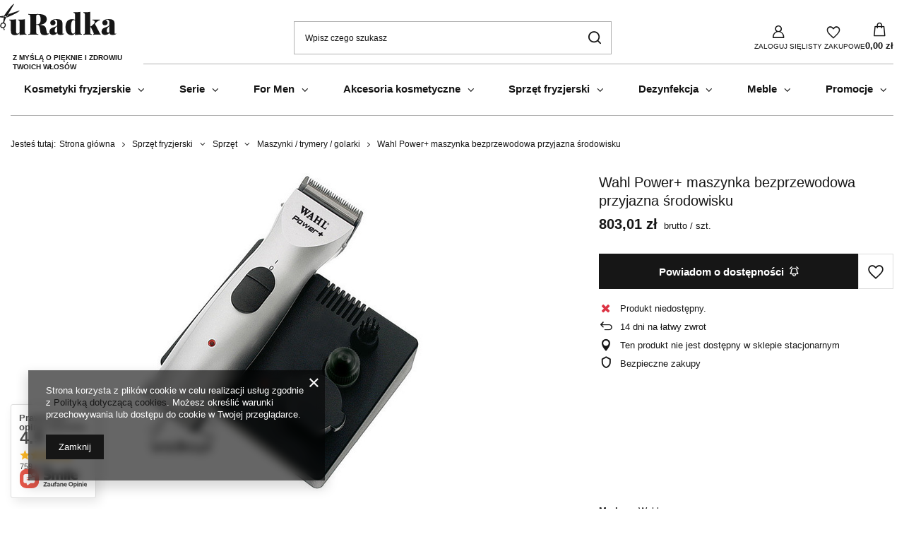

--- FILE ---
content_type: text/html; charset=utf-8
request_url: https://fryzjersklep.pl/product-pol-1964-Wahl-Power-maszynka-bezprzewodowa-przyjazna-srodowisku.html
body_size: 29937
content:
<!DOCTYPE html>
<html lang="pl" class="--vat --gross " ><head><link rel="preload" as="image" fetchpriority="high" href="/hpeciai/352fa552010dd26fe9b1457007d67450/pol_pm_Wahl-Power-maszynka-bezprzewodowa-przyjazna-srodowisku-1964_1.png"><meta name="viewport" content="initial-scale = 1.0, maximum-scale = 5.0, width=device-width, viewport-fit=cover"><meta http-equiv="Content-Type" content="text/html; charset=utf-8"><meta http-equiv="X-UA-Compatible" content="IE=edge"><title>Wahl Power+ maszynka bezprzewodowa przyjazna środowisku  | Sprzęt fryzjerski \ Sprzęt \ Maszynki / trymery / golarki |</title><meta name="keywords" content=""><meta name="description" content="Wahl Power+ maszynka bezprzewodowa przyjazna środowisku  | Sprzęt fryzjerski \ Sprzęt \ Maszynki / trymery / golarki |"><link rel="icon" href="/gfx/pol/favicon.ico"><meta name="theme-color" content="#161616"><meta name="msapplication-navbutton-color" content="#161616"><meta name="apple-mobile-web-app-status-bar-style" content="#161616"><link rel="stylesheet" type="text/css" href="/gfx/pol/projector_style.css.gzip?r=1765604910"><style>
							#photos_slider[data-skeleton] .photos__link:before {
								padding-top: calc(min((450/450 * 100%), 450px));
							}
							@media (min-width: 979px) {.photos__slider[data-skeleton] .photos__figure:not(.--nav):first-child .photos__link {
								max-height: 450px;
							}}
						</style><script>var app_shop={urls:{prefix:'data="/gfx/'.replace('data="', '')+'pol/',graphql:'/graphql/v1/'},vars:{meta:{viewportContent:'initial-scale = 1.0, maximum-scale = 5.0, width=device-width, viewport-fit=cover'},priceType:'gross',priceTypeVat:true,productDeliveryTimeAndAvailabilityWithBasket:false,geoipCountryCode:'US',fairShopLogo: { enabled: false, image: '/gfx/standards/safe_light.svg'},currency:{id:'PLN',symbol:'zł',country:'pl',format:'###,##0.00',beforeValue:false,space:true,decimalSeparator:',',groupingSeparator:' '},language:{id:'pol',symbol:'pl',name:'Polski'},omnibus:{enabled:true,rebateCodeActivate:false,hidePercentageDiscounts:false,},},txt:{priceTypeText:' brutto',},fn:{},fnrun:{},files:[],graphql:{}};const getCookieByName=(name)=>{const value=`; ${document.cookie}`;const parts = value.split(`; ${name}=`);if(parts.length === 2) return parts.pop().split(';').shift();return false;};if(getCookieByName('freeeshipping_clicked')){document.documentElement.classList.remove('--freeShipping');}if(getCookieByName('rabateCode_clicked')){document.documentElement.classList.remove('--rabateCode');}function hideClosedBars(){const closedBarsArray=JSON.parse(localStorage.getItem('closedBars'))||[];if(closedBarsArray.length){const styleElement=document.createElement('style');styleElement.textContent=`${closedBarsArray.map((el)=>`#${el}`).join(',')}{display:none !important;}`;document.head.appendChild(styleElement);}}hideClosedBars();</script><meta name="robots" content="index,follow"><meta name="rating" content="general"><meta name="Author" content='F.H.U. "LOOKWELL" Hurtownia Fryzjerska Radosław Prus na bazie IdoSell (www.idosell.com/shop).'>
<!-- Begin LoginOptions html -->

<style>
#client_new_social .service_item[data-name="service_Apple"]:before, 
#cookie_login_social_more .service_item[data-name="service_Apple"]:before,
.oscop_contact .oscop_login__service[data-service="Apple"]:before {
    display: block;
    height: 2.6rem;
    content: url('/gfx/standards/apple.svg?r=1743165583');
}
.oscop_contact .oscop_login__service[data-service="Apple"]:before {
    height: auto;
    transform: scale(0.8);
}
#client_new_social .service_item[data-name="service_Apple"]:has(img.service_icon):before,
#cookie_login_social_more .service_item[data-name="service_Apple"]:has(img.service_icon):before,
.oscop_contact .oscop_login__service[data-service="Apple"]:has(img.service_icon):before {
    display: none;
}
</style>

<!-- End LoginOptions html -->

<!-- Open Graph -->
<meta property="og:type" content="website"><meta property="og:url" content="https://fryzjersklep.pl/product-pol-1964-Wahl-Power-maszynka-bezprzewodowa-przyjazna-srodowisku.html
"><meta property="og:title" content="Wahl Power+ maszynka bezprzewodowa przyjazna środowisku"><meta property="og:site_name" content="F.H.U. &quot;LOOKWELL&quot; Hurtownia Fryzjerska Radosław Prus"><meta property="og:locale" content="pl_PL"><meta property="og:image" content="https://fryzjersklep.pl/hpeciai/e97dfa3d32004d7c3edf0eab63f71130/pol_pl_Wahl-Power-maszynka-bezprzewodowa-przyjazna-srodowisku-1964_1.png"><meta property="og:image:width" content="450"><meta property="og:image:height" content="450"><link rel="manifest" href="https://fryzjersklep.pl/data/include/pwa/1/manifest.json?t=3"><meta name="apple-mobile-web-app-capable" content="yes"><meta name="apple-mobile-web-app-status-bar-style" content="black"><meta name="apple-mobile-web-app-title" content="fryzjersklep.pl"><link rel="apple-touch-icon" href="/data/include/pwa/1/icon-128.png"><link rel="apple-touch-startup-image" href="/data/include/pwa/1/logo-512.png" /><meta name="msapplication-TileImage" content="/data/include/pwa/1/icon-144.png"><meta name="msapplication-TileColor" content="#2F3BA2"><meta name="msapplication-starturl" content="/"><script type="application/javascript">var _adblock = true;</script><script async src="/data/include/advertising.js"></script><script type="application/javascript">var statusPWA = {
                online: {
                    txt: "Połączono z internetem",
                    bg: "#5fa341"
                },
                offline: {
                    txt: "Brak połączenia z internetem",
                    bg: "#eb5467"
                }
            }</script><script async type="application/javascript" src="/ajax/js/pwa_online_bar.js?v=1&r=6"></script><script type="application/javascript" src="/ajax/js/webpush_subscription.js?v=1&r=4"></script><script type="application/javascript">WebPushHandler.publicKey = 'BElTgufWvE/BJGKq5nLzdBZLyqIMoxGzkMWyg7U/p4RlHPe1xfzrAwtDAH9SOpjO4ihm1p77wYv/41VxM4sE3OM=';WebPushHandler.version = '1';WebPushHandler.setPermissionValue();</script><script >
window.dataLayer = window.dataLayer || [];
window.gtag = function gtag() {
dataLayer.push(arguments);
}
gtag('consent', 'default', {
'ad_storage': 'denied',
'analytics_storage': 'denied',
'ad_personalization': 'denied',
'ad_user_data': 'denied',
'wait_for_update': 500
});

gtag('set', 'ads_data_redaction', true);
</script><script  class='google_consent_mode_update'>
gtag('consent', 'update', {
'ad_storage': 'granted',
'analytics_storage': 'granted',
'ad_personalization': 'granted',
'ad_user_data': 'granted'
});
</script>
<!-- End Open Graph -->

<link rel="canonical" href="https://fryzjersklep.pl/product-pol-1964-Wahl-Power-maszynka-bezprzewodowa-przyjazna-srodowisku.html" />

                <!-- Global site tag (gtag.js) -->
                <script  async src="https://www.googletagmanager.com/gtag/js?id=AW-10804288132"></script>
                <script >
                    window.dataLayer = window.dataLayer || [];
                    window.gtag = function gtag(){dataLayer.push(arguments);}
                    gtag('js', new Date());
                    
                    gtag('config', 'AW-10804288132', {"allow_enhanced_conversions":true});

                </script>
                <link rel="stylesheet" type="text/css" href="/data/designs/68a2ecef88f7f3.88654095_6/gfx/pol/custom.css.gzip?r=1765797714">
<!-- Begin additional html or js -->


<!--2|1|2| modified: 2021-09-08 10:54:22-->
<!-- Google Tag Manager -->
<script>(function(w,d,s,l,i){w[l]=w[l]||[];w[l].push({'gtm.start':
new Date().getTime(),event:'gtm.js'});var f=d.getElementsByTagName(s)[0],
j=d.createElement(s),dl=l!='dataLayer'?'&l='+l:'';j.async=true;j.src=
'https://www.googletagmanager.com/gtm.js?id='+i+dl;f.parentNode.insertBefore(j,f);
})(window,document,'script','dataLayer','GTM-59SWWSL');</script>
<!-- End Google Tag Manager -->

<!-- End additional html or js -->
                <script>
                if (window.ApplePaySession && window.ApplePaySession.canMakePayments()) {
                    var applePayAvailabilityExpires = new Date();
                    applePayAvailabilityExpires.setTime(applePayAvailabilityExpires.getTime() + 2592000000); //30 days
                    document.cookie = 'applePayAvailability=yes; expires=' + applePayAvailabilityExpires.toUTCString() + '; path=/;secure;'
                    var scriptAppleJs = document.createElement('script');
                    scriptAppleJs.src = "/ajax/js/apple.js?v=3";
                    if (document.readyState === "interactive" || document.readyState === "complete") {
                          document.body.append(scriptAppleJs);
                    } else {
                        document.addEventListener("DOMContentLoaded", () => {
                            document.body.append(scriptAppleJs);
                        });  
                    }
                } else {
                    document.cookie = 'applePayAvailability=no; path=/;secure;'
                }
                </script>
                <script>let paypalDate = new Date();
                    paypalDate.setTime(paypalDate.getTime() + 86400000);
                    document.cookie = 'payPalAvailability_PLN=-1; expires=' + paypalDate.getTime() + '; path=/; secure';
                </script><script src="/data/gzipFile/expressCheckout.js.gz"></script><script src="/inPost/inpostPayNew.js"></script><script type="text/javascript" src="/expressCheckout/smileCheckout.php?v=3"></script><style>express-checkout:not(:defined){-webkit-appearance:none;background:0 0;display:block !important;outline:0;width:100%;min-height:48px;position:relative}</style></head><body>
<!-- Begin additional html or js -->


<!--3|1|3| modified: 2021-09-08 10:54:57-->
<!-- Google Tag Manager (noscript) -->
<noscript><iframe src="https://www.googletagmanager.com/ns.html?id=GTM-59SWWSL"
height="0" width="0" style="display:none;visibility:hidden"></iframe></noscript>
<!-- End Google Tag Manager (noscript) -->

<!-- End additional html or js -->
<div id="container" class="projector_page container max-width-1200"><header class=" commercial_banner"><script class="ajaxLoad">app_shop.vars.vat_registered="true";app_shop.vars.currency_format="###,##0.00";app_shop.vars.currency_before_value=false;app_shop.vars.currency_space=true;app_shop.vars.symbol="zł";app_shop.vars.id="PLN";app_shop.vars.baseurl="http://fryzjersklep.pl/";app_shop.vars.sslurl="https://fryzjersklep.pl/";app_shop.vars.curr_url="%2Fproduct-pol-1964-Wahl-Power-maszynka-bezprzewodowa-przyjazna-srodowisku.html";var currency_decimal_separator=',';var currency_grouping_separator=' ';app_shop.vars.blacklist_extension=["exe","com","swf","js","php"];app_shop.vars.blacklist_mime=["application/javascript","application/octet-stream","message/http","text/javascript","application/x-deb","application/x-javascript","application/x-shockwave-flash","application/x-msdownload"];app_shop.urls.contact="/contact-pol.html";</script><div id="viewType" style="display:none"></div><div id="menu_skip" class="menu_skip"><a href="#layout" class="btn --outline --medium menu_skip__link --layout">Przejdź do zawartości strony</a><a href="#menu_categories" class="btn --outline --medium menu_skip__link --menu">Przejdź do kategorii</a></div><div id="logo" class="d-flex align-items-center"><a href="/" target="_self" aria-label="Logo sklepu"><img src="/data/gfx/mask/pol/logo_1_big.png" alt="u Radka" width="176" height="46"></a></div><form action="https://fryzjersklep.pl/search.php" method="get" id="menu_search" class="menu_search"><a href="#showSearchForm" class="menu_search__mobile" aria-label="Szukaj"></a><div class="menu_search__block"><div class="menu_search__item --input"><input class="menu_search__input" type="text" name="text" autocomplete="off" placeholder="Wpisz czego szukasz" aria-label="Wpisz czego szukasz"><button class="menu_search__submit" type="submit" aria-label="Szukaj"></button></div><div class="menu_search__item --results search_result"></div></div></form><div id="menu_top" class="menu_top"><div class="account_links"><a class="account_links__item" href="https://fryzjersklep.pl/login.php" aria-label="Zaloguj się"><span class="account_links__text --logged-out">Zaloguj się</span></a></div><div class="shopping_list_top hover__wrapper" data-empty="true"><a href="https://fryzjersklep.pl/pl/shoppinglist/" class="wishlist_link slt_link --empty" aria-label="Listy zakupowe"><span class="slt_link__text">Listy zakupowe</span></a><div class="slt_lists hover__element"><ul class="slt_lists__nav"><li class="slt_lists__nav_item" data-list_skeleton="true" data-list_id="true" data-shared="true"><a href="#" class="slt_lists__nav_link" data-list_href="true"><span class="slt_lists__nav_name" data-list_name="true"></span><span class="slt_lists__count" data-list_count="true">0</span></a></li><li class="slt_lists__nav_item --empty"><a class="slt_lists__nav_link --empty" href="https://fryzjersklep.pl/pl/shoppinglist/"><span class="slt_lists__nav_name" data-list_name="true">Lista zakupowa</span><span class="slt_lists__count" data-list_count="true">0</span></a></li></ul></div></div><div id="menu_basket" class="top_basket hover__wrapper --skeleton --mobile_hide"><a class="top_basket__sub" title="Przejdź do koszyka" href="/basketedit.php" aria-label="Wartość koszyka: 0,00 zł"><span class="badge badge-info"></span><strong class="top_basket__price">0,00 zł</strong></a><div class="top_basket__express_checkout_container"><express-checkout type="basket"></express-checkout></div><script>
        app_shop.vars.cache_html = true;
      </script><div class="top_basket__details hover__element --skeleton"><div class="top_basket__skeleton --name"></div><div class="top_basket__skeleton --product"></div><div class="top_basket__skeleton --product"></div><div class="top_basket__skeleton --product --last"></div><div class="top_basket__skeleton --sep"></div><div class="top_basket__skeleton --summary"></div></div></div><template id="top_basket_product"><div class="top_basket__product"><a class="top_basket__img" title=""><picture><source type="image/webp" srcset=""></source><img src="" alt=""></picture></a><a class="top_basket__link" title=""></a><div class="top_basket__prices"><span class="top_basket__price"></span><span class="top_basket__unit"></span><span class="top_basket__vat"></span></div></div></template><template id="top_basket_summary"><div class="top_basket__summary_shipping_free"><span class="top_basket__summary_label --freeshipping_limit">Do darmowej dostawy brakuje <span class="top_basket__summary_value"></span></span><span class="progress_bar"><span class="progress_bar__value"></span></span></div><div class="top_basket__summary_item --worth"><span class="top_basket__summary_label">Wartość zamówienia:</span><b class="top_basket__summary_value"></b></div><div class="top_basket__summary_item --shipping"><span class="top_basket__summary_label">Koszt przesyłki:</span><b class="top_basket__summary_value"></b></div><div class="top_basket__buttons"><a class="btn --solid --large" data-ec-class="btn --outline --large" title="Przejdź do koszyka" href="/basketedit.php">
        Przejdź do koszyka
      </a><div id="top_basket__express_checkout_placeholder"></div></div></template><template id="top_basket_details"><div class="top_basket__details hover__element"><div class="top_basket__details_sub"><div class="headline"><span class="headline__name">Twój koszyk (<span class="top_basket__count"></span>)</span></div><div class="top_basket__products"></div><div class="top_basket__summary"></div></div></div></template></div><nav id="menu_categories" class="wide" aria-label="Kategorie główne"><button type="button" class="navbar-toggler" aria-label="Menu"><i class="icon-reorder"></i></button><div class="navbar-collapse" id="menu_navbar"><ul class="navbar-nav mx-md-n2"><li class="nav-item"><span class="nav-link-wrapper"><a  href="/pol_m_Kosmetyki-fryzjerskie-100.html" target="_self" title="Kosmetyki fryzjerskie" class="nav-link --l1" >Kosmetyki fryzjerskie</a><button class="nav-link-expand" type="button" aria-label="Kosmetyki fryzjerskie, Menu"></button></span><ul class="navbar-subnav"><li class="nav-header"><a href="#backLink" class="nav-header__backLink"><i class="icon-angle-left"></i></a><a  href="/pol_m_Kosmetyki-fryzjerskie-100.html" target="_self" title="Kosmetyki fryzjerskie" class="nav-link --l1" >Kosmetyki fryzjerskie</a></li><li class="nav-item"><a  href="/pol_m_Kosmetyki-fryzjerskie_Koloryzacja-wlosow-219.html" target="_self" title="Koloryzacja włosów" class="nav-link --l2" >Koloryzacja włosów</a><ul class="navbar-subsubnav"><li class="nav-header"><a href="#backLink" class="nav-header__backLink"><i class="icon-angle-left"></i></a><a  href="/pol_m_Kosmetyki-fryzjerskie_Koloryzacja-wlosow-219.html" target="_self" title="Koloryzacja włosów" class="nav-link --l2" >Koloryzacja włosów</a></li><li class="nav-item"><a  href="/pol_m_Kosmetyki-fryzjerskie_Koloryzacja-wlosow_Farby-223.html" target="_self" title="Farby" class="nav-link --l3" >Farby</a></li><li class="nav-item"><a  href="/pol_m_Kosmetyki-fryzjerskie_Koloryzacja-wlosow_Farby-bez-amoniaku-224.html" target="_self" title="Farby bez amoniaku" class="nav-link --l3" >Farby bez amoniaku</a></li><li class="nav-item"><a  href="/pol_m_Kosmetyki-fryzjerskie_Koloryzacja-wlosow_Tonery-do-wlosow-225.html" target="_self" title="Tonery do włosów" class="nav-link --l3" >Tonery do włosów</a></li><li class="nav-item"><a  href="/pol_m_Kosmetyki-fryzjerskie_Koloryzacja-wlosow_Odzywki-koloryzujace-226.html" target="_self" title="Odżywki koloryzujące" class="nav-link --l3" >Odżywki koloryzujące</a></li><li class="nav-item"><a  href="/pol_m_Kosmetyki-fryzjerskie_Koloryzacja-wlosow_Rozjasniacze-227.html" target="_self" title="Rozjaśniacze" class="nav-link --l3" >Rozjaśniacze</a></li><li class="nav-item"><a  href="/pol_m_Kosmetyki-fryzjerskie_Koloryzacja-wlosow_Wody-utlenione-228.html" target="_self" title="Wody utlenione" class="nav-link --l3" >Wody utlenione</a></li><li class="nav-item"><a  href="/pol_m_Kosmetyki-fryzjerskie_Koloryzacja-wlosow_Korektory-do-wlosow-328.html" target="_self" title="Korektory do włosów" class="nav-link --l3" >Korektory do włosów</a></li><li class="nav-item"><a  href="/karty-kolorow" target="_self" title="Karty kolorów" class="nav-link --l3" >Karty kolorów</a></li><li class="nav-item"><a  href="/pol_m_Kosmetyki-fryzjerskie_Koloryzacja-wlosow_Pozostale-359.html" target="_self" title="Pozostałe" class="nav-link --l3" >Pozostałe</a></li></ul></li><li class="nav-item"><a  href="/pol_m_Kosmetyki-fryzjerskie_Pielegnacja-220.html" target="_self" title="Pielęgnacja" class="nav-link --l2" >Pielęgnacja</a><ul class="navbar-subsubnav"><li class="nav-header"><a href="#backLink" class="nav-header__backLink"><i class="icon-angle-left"></i></a><a  href="/pol_m_Kosmetyki-fryzjerskie_Pielegnacja-220.html" target="_self" title="Pielęgnacja" class="nav-link --l2" >Pielęgnacja</a></li><li class="nav-item"><a  href="/pol_m_Kosmetyki-fryzjerskie_Pielegnacja_Olejki-230.html" target="_self" title="Olejki" class="nav-link --l3" >Olejki</a></li><li class="nav-item"><a  href="/pol_m_Kosmetyki-fryzjerskie_Pielegnacja_Balsamy-Odzywki-231.html" target="_self" title="Balsamy / Odżywki" class="nav-link --l3" >Balsamy / Odżywki</a></li><li class="nav-item"><a  href="/pol_m_Kosmetyki-fryzjerskie_Pielegnacja_Maski-232.html" target="_self" title="Maski" class="nav-link --l3" >Maski</a></li><li class="nav-item"><a  href="/pol_m_Kosmetyki-fryzjerskie_Pielegnacja_Kosmetyki-na-lato-233.html" target="_self" title="Kosmetyki na lato" class="nav-link --l3" >Kosmetyki na lato</a></li><li class="nav-item"><a  href="/pol_m_Kosmetyki-fryzjerskie_Pielegnacja_Ampulki-do-wlosow-234.html" target="_self" title="Ampułki do włosów" class="nav-link --l3" >Ampułki do włosów</a></li><li class="nav-item"><a  href="/pol_m_Kosmetyki-fryzjerskie_Pielegnacja_Serum-do-wlosow-352.html" target="_self" title="Serum do włosów" class="nav-link --l3" >Serum do włosów</a></li><li class="nav-item"><a  href="/pol_m_Kosmetyki-fryzjerskie_Pielegnacja_Szampony-z-pigmentem-367.html" target="_self" title="Szampony z pigmentem" class="nav-link --l3" >Szampony z pigmentem</a></li><li class="nav-item"><a  href="/pol_m_Kosmetyki-fryzjerskie_Pielegnacja_Szampony-229.html" target="_self" title="Szampony" class="nav-link --l3" >Szampony</a></li></ul></li><li class="nav-item"><a  href="/pol_m_Kosmetyki-fryzjerskie_Stylizacja-221.html" target="_self" title="Stylizacja" class="nav-link --l2" >Stylizacja</a><ul class="navbar-subsubnav"><li class="nav-header"><a href="#backLink" class="nav-header__backLink"><i class="icon-angle-left"></i></a><a  href="/pol_m_Kosmetyki-fryzjerskie_Stylizacja-221.html" target="_self" title="Stylizacja" class="nav-link --l2" >Stylizacja</a></li><li class="nav-item"><a  href="/pol_m_Kosmetyki-fryzjerskie_Stylizacja_Pasty-235.html" target="_self" title="Pasty" class="nav-link --l3" >Pasty</a></li><li class="nav-item"><a  href="/pol_m_Kosmetyki-fryzjerskie_Stylizacja_Zele-Woski-236.html" target="_self" title="Żele / Woski" class="nav-link --l3" >Żele / Woski</a></li><li class="nav-item"><a  href="/pol_m_Kosmetyki-fryzjerskie_Stylizacja_Lakiery-237.html" target="_self" title="Lakiery" class="nav-link --l3" >Lakiery</a></li><li class="nav-item"><a  href="/pol_m_Kosmetyki-fryzjerskie_Stylizacja_Lotiony-238.html" target="_self" title="Lotiony" class="nav-link --l3" >Lotiony</a></li><li class="nav-item"><a  href="/pol_m_Kosmetyki-fryzjerskie_Stylizacja_Gumy-239.html" target="_self" title="Gumy" class="nav-link --l3" >Gumy</a></li><li class="nav-item"><a  href="/pol_m_Kosmetyki-fryzjerskie_Stylizacja_Spray-338.html" target="_self" title="Spray" class="nav-link --l3" >Spray</a></li><li class="nav-item"><a  href="/pol_m_Kosmetyki-fryzjerskie_Stylizacja_Kremy-339.html" target="_self" title="Kremy" class="nav-link --l3" >Kremy</a></li><li class="nav-item"><a  href="/pol_m_Kosmetyki-fryzjerskie_Stylizacja_Olejki-340.html" target="_self" title="Olejki" class="nav-link --l3" >Olejki</a></li><li class="nav-item"><a  href="/pol_m_Kosmetyki-fryzjerskie_Stylizacja_Pianki-342.html" target="_self" title="Pianki" class="nav-link --l3" >Pianki</a></li><li class="nav-item"><a  href="/pudry" target="_self" title="Pudry" class="nav-link --l3" >Pudry</a></li></ul></li><li class="nav-item"><a  href="/pol_m_Kosmetyki-fryzjerskie_Zabiegi-222.html" target="_self" title="Zabiegi" class="nav-link --l2" >Zabiegi</a><ul class="navbar-subsubnav"><li class="nav-header"><a href="#backLink" class="nav-header__backLink"><i class="icon-angle-left"></i></a><a  href="/pol_m_Kosmetyki-fryzjerskie_Zabiegi-222.html" target="_self" title="Zabiegi" class="nav-link --l2" >Zabiegi</a></li><li class="nav-item"><a  href="/pol_m_Kosmetyki-fryzjerskie_Zabiegi_Do-prostowania-240.html" target="_self" title="Do prostowania" class="nav-link --l3" >Do prostowania</a></li><li class="nav-item"><a  href="/pol_m_Kosmetyki-fryzjerskie_Zabiegi_Trwala-ondulacja-241.html" target="_self" title="Trwała ondulacja" class="nav-link --l3" >Trwała ondulacja</a></li><li class="nav-item"><a  href="/pol_m_Kosmetyki-fryzjerskie_Zabiegi_Kreatynowe-242.html" target="_self" title="Kreatynowe" class="nav-link --l3" >Kreatynowe</a></li><li class="nav-item"><a  href="/pol_m_Kosmetyki-fryzjerskie_Zabiegi_Keratyna-prostujaca-368.html" target="_self" title="Keratyna prostująca" class="nav-link --l3" >Keratyna prostująca</a></li><li class="nav-item"><a  href="/pol_m_Kosmetyki-fryzjerskie_Zabiegi_Nanoplastia-243.html" target="_self" title="Nanoplastia" class="nav-link --l3" >Nanoplastia</a></li><li class="nav-item"><a  href="/pol_m_Kosmetyki-fryzjerskie_Zabiegi_Regeneracyjne-347.html" target="_self" title="Regeneracyjne" class="nav-link --l3" >Regeneracyjne</a></li></ul></li></ul></li><li class="nav-item"><span class="nav-link-wrapper"><a  href="/pol_m_Serie-157.html" target="_self" title="Serie" class="nav-link --l1" >Serie</a><button class="nav-link-expand" type="button" aria-label="Serie, Menu"></button></span><ul class="navbar-subnav"><li class="nav-header"><a href="#backLink" class="nav-header__backLink"><i class="icon-angle-left"></i></a><a  href="/pol_m_Serie-157.html" target="_self" title="Serie" class="nav-link --l1" >Serie</a></li><li class="nav-item"><a  href="/TogetHair" target="_self" title="TogetHair" class="nav-link --l2" >TogetHair</a><ul class="navbar-subsubnav"><li class="nav-header"><a href="#backLink" class="nav-header__backLink"><i class="icon-angle-left"></i></a><a  href="/TogetHair" target="_self" title="TogetHair" class="nav-link --l2" >TogetHair</a></li><li class="nav-item"><a  href="/3D-Bond" target="_self" title="TogetHair 3D Bond" class="nav-link --l3" >TogetHair 3D Bond</a></li><li class="nav-item"><a  href="/shine-blond" target="_self" title="TogetHair Shine Blonde" class="nav-link --l3" >TogetHair Shine Blonde</a></li><li class="nav-item"><a  href="/togethair-chromacare" target="_self" title="TogetHair ChromaCare" class="nav-link --l3" >TogetHair ChromaCare</a></li><li class="nav-item"><a  href="/togethair-curluxe" target="_self" title="TogetHair Curluxe" class="nav-link --l3" >TogetHair Curluxe</a></li><li class="nav-item"><a  href="/colorsave" target="_self" title="TogetHair Colorsave" class="nav-link --l3" >TogetHair Colorsave</a></li><li class="nav-item"><a  href="/togethair-nourishing" target="_self" title="TogetHair Nourishing" class="nav-link --l3" >TogetHair Nourishing</a></li></ul></li><li class="nav-item"><a  href="/itely" target="_self" title="Itely" class="nav-link --l2" >Itely</a><ul class="navbar-subsubnav"><li class="nav-header"><a href="#backLink" class="nav-header__backLink"><i class="icon-angle-left"></i></a><a  href="/itely" target="_self" title="Itely" class="nav-link --l2" >Itely</a></li><li class="nav-item"><a  href="/itely-synergicare" target="_self" title="Itely Synergicare" class="nav-link --l3" >Itely Synergicare</a></li><li class="nav-item"><a  href="/oh-my-blonde" target="_self" title="Itely Oh My Blonde" class="nav-link --l3" >Itely Oh My Blonde</a></li><li class="nav-item"><a  href="/procolorist" target="_self" title="Itely Procolorist" class="nav-link --l3" >Itely Procolorist</a></li><li class="nav-item"><a  href="/itely-magic" target="_self" title="Itely Magic" class="nav-link --l3" >Itely Magic</a></li><li class="nav-item"><a  href="/itely-repair" target="_self" title="Itely Repair" class="nav-link --l3" >Itely Repair</a></li></ul></li><li class="nav-item"><a  href="/milk-shake" target="_self" title="Milk Shake" class="nav-link --l2" >Milk Shake</a><ul class="navbar-subsubnav"><li class="nav-header"><a href="#backLink" class="nav-header__backLink"><i class="icon-angle-left"></i></a><a  href="/milk-shake" target="_self" title="Milk Shake" class="nav-link --l2" >Milk Shake</a></li><li class="nav-item"><a  href="/milk-shake-integrity" target="_self" title="Milk Shake Integrity" class="nav-link --l3" >Milk Shake Integrity</a></li><li class="nav-item"><a  href="/milk-shake-moisture" target="_self" title="Milk Shake Moisture" class="nav-link --l3" >Milk Shake Moisture</a></li><li class="nav-item"><a  href="/milk-shake-lifestyling" target="_self" title="Milk Shake LifeStyling" class="nav-link --l3" >Milk Shake LifeStyling</a></li><li class="nav-item"><a  href="/milk-shake-decologic" target="_self" title="Milk Shake Decologic" class="nav-link --l3" >Milk Shake Decologic</a></li><li class="nav-item"><a  href="/sun-more" target="_self" title="Milk Shake Sun More" class="nav-link --l3" >Milk Shake Sun More</a></li><li class="nav-item"><a  href="/ms_zestaw" target="_self" title="Milk Shake zestawy" class="nav-link --l3" >Milk Shake zestawy</a></li></ul></li><li class="nav-item"><a  href="/yellow" target="_self" title="Yellow" class="nav-link --l2" >Yellow</a><ul class="navbar-subsubnav"><li class="nav-header"><a href="#backLink" class="nav-header__backLink"><i class="icon-angle-left"></i></a><a  href="/yellow" target="_self" title="Yellow" class="nav-link --l2" >Yellow</a></li><li class="nav-item"><a  href="/yellow-liss" target="_self" title="Yellow Liss" class="nav-link --l3" >Yellow Liss</a></li><li class="nav-item"><a  href="/yellow-color-care" target="_self" title="Yellow Color Care" class="nav-link --l3" >Yellow Color Care</a></li><li class="nav-item"><a  href="/yellow-nutritive" target="_self" title="Yellow Nutritive" class="nav-link --l3" >Yellow Nutritive</a></li><li class="nav-item"><a  href="/yellow-star" target="_self" title="Yellow Star" class="nav-link --l3" >Yellow Star</a></li><li class="nav-item"><a  href="/yellow-style" target="_self" title="Yellow Style" class="nav-link --l3" >Yellow Style</a></li><li class="nav-item"><a  href="/yellow-scalp" target="_self" title="Yellow Scalp" class="nav-link --l3" >Yellow Scalp</a></li><li class="nav-item"><a  href="/easy-long" target="_self" title="Yellow Easy Long" class="nav-link --l3" >Yellow Easy Long</a></li></ul></li><li class="nav-item"><a  href="/le-cosmetique" target="_self" title="Le Cosmetique" class="nav-link --l2" >Le Cosmetique</a><ul class="navbar-subsubnav"><li class="nav-header"><a href="#backLink" class="nav-header__backLink"><i class="icon-angle-left"></i></a><a  href="/le-cosmetique" target="_self" title="Le Cosmetique" class="nav-link --l2" >Le Cosmetique</a></li><li class="nav-item"><a  href="/le-cosmetique-pielegnacja" target="_self" title="Le Cosmetique pielęgnacja" class="nav-link --l3" >Le Cosmetique pielęgnacja</a></li><li class="nav-item"><a  href="/le-cosmetique-stylizacja" target="_self" title="Le Cosmetique stylizacja" class="nav-link --l3" >Le Cosmetique stylizacja</a></li><li class="nav-item"><a  href="/pol_m_Serie_Le-Cosmetique_Le-Cosmetique-rozjasniacze-393.html" target="_self" title="Le Cosmetique rozjaśniacze" class="nav-link --l3" >Le Cosmetique rozjaśniacze</a></li></ul></li><li class="nav-item"><a  href="/3DeLuXe" target="_self" title="3DeLuXe" class="nav-link --l2" >3DeLuXe</a><ul class="navbar-subsubnav"><li class="nav-header"><a href="#backLink" class="nav-header__backLink"><i class="icon-angle-left"></i></a><a  href="/3DeLuXe" target="_self" title="3DeLuXe" class="nav-link --l2" >3DeLuXe</a></li><li class="nav-item"><a  href="/3DeLuXe-Color" target="_self" title="3DeLuXe Color" class="nav-link --l3" >3DeLuXe Color</a></li></ul></li></ul></li><li class="nav-item"><span class="nav-link-wrapper"><a  href="/pol_m_For-Men-155.html" target="_self" title="For Men" class="nav-link --l1" >For Men</a><button class="nav-link-expand" type="button" aria-label="For Men, Menu"></button></span><ul class="navbar-subnav"><li class="nav-header"><a href="#backLink" class="nav-header__backLink"><i class="icon-angle-left"></i></a><a  href="/pol_m_For-Men-155.html" target="_self" title="For Men" class="nav-link --l1" >For Men</a></li><li class="nav-item empty"><a  href="/pol_m_For-Men_Szampony-do-wlosow-317.html" target="_self" title="Szampony do włosów" class="nav-link --l2" >Szampony do włosów</a></li><li class="nav-item empty"><a  href="/pol_m_For-Men_Farby-do-wlosow-331.html" target="_self" title="Farby do włosów" class="nav-link --l2" >Farby do włosów</a></li><li class="nav-item empty"><a  href="/pol_m_For-Men_Szampony-do-brody-318.html" target="_self" title="Szampony do brody" class="nav-link --l2" >Szampony do brody</a></li><li class="nav-item empty"><a  href="/pol_m_For-Men_Balsamy-do-brody-319.html" target="_self" title="Balsamy do brody" class="nav-link --l2" >Balsamy do brody</a></li><li class="nav-item empty"><a  href="/pol_m_For-Men_Balsamy-do-wlosow-320.html" target="_self" title="Balsamy do włosów" class="nav-link --l2" >Balsamy do włosów</a></li><li class="nav-item empty"><a  href="/pol_m_For-Men_Kosmetyki-meskie-do-golenia-321.html" target="_self" title="Kosmetyki męskie do golenia" class="nav-link --l2" >Kosmetyki męskie do golenia</a></li><li class="nav-item empty"><a  href="/pol_m_For-Men_Kosmetyki-meskie-do-stylizacji-wlosow-i-brody-322.html" target="_self" title="Kosmetyki męskie do stylizacji włosów i brody" class="nav-link --l2" >Kosmetyki męskie do stylizacji włosów i brody</a></li><li class="nav-item empty"><a  href="/pol_m_For-Men_Akcesoria-323.html" target="_self" title="Akcesoria" class="nav-link --l2" >Akcesoria</a></li></ul></li><li class="nav-item"><span class="nav-link-wrapper"><a  href="/pol_m_Akcesoria-kosmetyczne-153.html" target="_self" title="Akcesoria kosmetyczne" class="nav-link --l1" >Akcesoria kosmetyczne</a><button class="nav-link-expand" type="button" aria-label="Akcesoria kosmetyczne, Menu"></button></span><ul class="navbar-subnav"><li class="nav-header"><a href="#backLink" class="nav-header__backLink"><i class="icon-angle-left"></i></a><a  href="/pol_m_Akcesoria-kosmetyczne-153.html" target="_self" title="Akcesoria kosmetyczne" class="nav-link --l1" >Akcesoria kosmetyczne</a></li><li class="nav-item"><a  href="/pol_m_Akcesoria-kosmetyczne_Kosmetyki-284.html" target="_self" title="Kosmetyki" class="nav-link --l2" >Kosmetyki</a><ul class="navbar-subsubnav"><li class="nav-header"><a href="#backLink" class="nav-header__backLink"><i class="icon-angle-left"></i></a><a  href="/pol_m_Akcesoria-kosmetyczne_Kosmetyki-284.html" target="_self" title="Kosmetyki" class="nav-link --l2" >Kosmetyki</a></li><li class="nav-item"><a  href="/pol_m_Akcesoria-kosmetyczne_Kosmetyki_Paznokcie-353.html" target="_self" title="Paznokcie" class="nav-link --l3" >Paznokcie</a></li><li class="nav-item"><a  href="/pol_m_Akcesoria-kosmetyczne_Kosmetyki_Twarz-354.html" target="_self" title="Twarz" class="nav-link --l3" >Twarz</a></li><li class="nav-item"><a  href="/pol_m_Akcesoria-kosmetyczne_Kosmetyki_Cialo-355.html" target="_self" title="Ciało" class="nav-link --l3" >Ciało</a></li><li class="nav-item"><a  href="/pol_m_Akcesoria-kosmetyczne_Kosmetyki_Makijaz-360.html" target="_self" title="Makijaż" class="nav-link --l3" >Makijaż</a></li><li class="nav-item"><a  href="/pol_m_Akcesoria-kosmetyczne_Kosmetyki_Mydla-Marsylskie-329.html" target="_self" title="Mydła Marsylskie" class="nav-link --l3" >Mydła Marsylskie</a></li><li class="nav-item"><a  href="/pol_m_Akcesoria-kosmetyczne_Kosmetyki_Cleanery-351.html" target="_self" title="Cleanery" class="nav-link --l3" >Cleanery</a></li></ul></li><li class="nav-item"><a  href="/pol_m_Akcesoria-kosmetyczne_Akcesoria-285.html" target="_self" title="Akcesoria" class="nav-link --l2" >Akcesoria</a><ul class="navbar-subsubnav"><li class="nav-header"><a href="#backLink" class="nav-header__backLink"><i class="icon-angle-left"></i></a><a  href="/pol_m_Akcesoria-kosmetyczne_Akcesoria-285.html" target="_self" title="Akcesoria" class="nav-link --l2" >Akcesoria</a></li><li class="nav-item"><a  href="/pol_m_Akcesoria-kosmetyczne_Akcesoria_Tipsy-299.html" target="_self" title="Tipsy" class="nav-link --l3" >Tipsy</a></li><li class="nav-item"><a  href="/pol_m_Akcesoria-kosmetyczne_Akcesoria_Ozdoby-300.html" target="_self" title="Ozdoby" class="nav-link --l3" >Ozdoby</a></li><li class="nav-item"><a  href="/pol_m_Akcesoria-kosmetyczne_Akcesoria_Pilniki-301.html" target="_self" title="Pilniki" class="nav-link --l3" >Pilniki</a></li><li class="nav-item"><a  href="/pol_m_Akcesoria-kosmetyczne_Akcesoria_Cazki-303.html" target="_self" title="Cążki" class="nav-link --l3" >Cążki</a></li><li class="nav-item"><a  href="/pol_m_Akcesoria-kosmetyczne_Akcesoria_Pesety-304.html" target="_self" title="Pęsety" class="nav-link --l3" >Pęsety</a></li><li class="nav-item"><a  href="/pol_m_Akcesoria-kosmetyczne_Akcesoria_Nozyczki-kosm-305.html" target="_self" title="Nożyczki kosm." class="nav-link --l3" >Nożyczki kosm.</a></li><li class="nav-item"><a  href="/pol_m_Akcesoria-kosmetyczne_Akcesoria_Pedzelki-344.html" target="_self" title="Pędzelki" class="nav-link --l3" >Pędzelki</a></li><li class="nav-item"><a  href="/pol_m_Akcesoria-kosmetyczne_Akcesoria_Pozostale-343.html" target="_self" title="Pozostałe" class="nav-link --l3" >Pozostałe</a></li></ul></li><li class="nav-item"><a  href="/pol_m_Akcesoria-kosmetyczne_Sprzet-286.html" target="_self" title="Sprzęt" class="nav-link --l2" >Sprzęt</a><ul class="navbar-subsubnav"><li class="nav-header"><a href="#backLink" class="nav-header__backLink"><i class="icon-angle-left"></i></a><a  href="/pol_m_Akcesoria-kosmetyczne_Sprzet-286.html" target="_self" title="Sprzęt" class="nav-link --l2" >Sprzęt</a></li><li class="nav-item"><a  href="/pol_m_Akcesoria-kosmetyczne_Sprzet_Lampy-306.html" target="_self" title="Lampy" class="nav-link --l3" >Lampy</a></li><li class="nav-item"><a  href="/pol_m_Akcesoria-kosmetyczne_Sprzet_Pochlaniacze-308.html" target="_self" title="Pochłaniacze" class="nav-link --l3" >Pochłaniacze</a></li><li class="nav-item"><a  href="/pol_m_Akcesoria-kosmetyczne_Sprzet_Podgrzewacze-309.html" target="_self" title="Podgrzewacze" class="nav-link --l3" >Podgrzewacze</a></li><li class="nav-item"><a  href="/pol_m_Akcesoria-kosmetyczne_Sprzet_Pozostale-346.html" target="_self" title="Pozostałe" class="nav-link --l3" >Pozostałe</a></li></ul></li></ul></li><li class="nav-item nav-open"><span class="nav-link-wrapper"><a  href="/pol_m_Sprzet-fryzjerski-135.html" target="_self" title="Sprzęt fryzjerski" class="nav-link --l1 active" >Sprzęt fryzjerski</a><button class="nav-link-expand" type="button" aria-label="Sprzęt fryzjerski, Menu"></button></span><ul class="navbar-subnav"><li class="nav-header"><a href="#backLink" class="nav-header__backLink"><i class="icon-angle-left"></i></a><a  href="/pol_m_Sprzet-fryzjerski-135.html" target="_self" title="Sprzęt fryzjerski" class="nav-link --l1 active" >Sprzęt fryzjerski</a></li><li class="nav-item nav-open"><a  href="/pol_m_Sprzet-fryzjerski_Sprzet-244.html" target="_self" title="Sprzęt" class="nav-link --l2 active" >Sprzęt</a><ul class="navbar-subsubnav more"><li class="nav-header"><a href="#backLink" class="nav-header__backLink"><i class="icon-angle-left"></i></a><a  href="/pol_m_Sprzet-fryzjerski_Sprzet-244.html" target="_self" title="Sprzęt" class="nav-link --l2 active" >Sprzęt</a></li><li class="nav-item"><a  href="/pol_m_Sprzet-fryzjerski_Sprzet_Suszarki-248.html" target="_self" title="Suszarki" class="nav-link --l3" >Suszarki</a></li><li class="nav-item nav-open"><a  href="/pol_m_Sprzet-fryzjerski_Sprzet_Maszynki-trymery-golarki-249.html" target="_self" title="Maszynki / trymery / golarki" class="nav-link --l3 active" >Maszynki / trymery / golarki</a></li><li class="nav-item"><a  href="/pol_m_Sprzet-fryzjerski_Sprzet_Prostownice-250.html" target="_self" title="Prostownice" class="nav-link --l3" >Prostownice</a></li><li class="nav-item"><a  href="/pol_m_Sprzet-fryzjerski_Sprzet_Nawilzacze-251.html" target="_self" title="Nawilżacze" class="nav-link --l3" >Nawilżacze</a></li><li class="nav-item"><a  href="/pol_m_Sprzet-fryzjerski_Sprzet_Infrazony-252.html" target="_self" title="Infrazony" class="nav-link --l3" >Infrazony</a></li><li class="nav-item"><a  href="/pol_m_Sprzet-fryzjerski_Sprzet_Sauny-253.html" target="_self" title="Sauny" class="nav-link --l3" >Sauny</a></li><li class="nav-item"><a  href="/pol_m_Sprzet-fryzjerski_Sprzet_Falownice-254.html" target="_self" title="Falownice" class="nav-link --l3" >Falownice</a></li><li class="nav-item"><a  href="/pol_m_Sprzet-fryzjerski_Sprzet_Lokowki-255.html" target="_self" title="Lokówki" class="nav-link --l3" >Lokówki</a></li><li class="nav-item"><a  href="/pol_m_Sprzet-fryzjerski_Sprzet_Kufry-torby-257.html" target="_self" title="Kufry / torby" class="nav-link --l3" >Kufry / torby</a></li><li class="nav-item"><a  href="/pol_m_Sprzet-fryzjerski_Sprzet_Karbownice-337.html" target="_self" title="Karbownice" class="nav-link --l3" >Karbownice</a></li><li class="nav-item"><a  href="/pol_m_Sprzet-fryzjerski_Sprzet_Pozostale-341.html" target="_self" title="Pozostałe" class="nav-link --l3" >Pozostałe</a></li><li class="nav-item --extend"><a href="" class="nav-link --l3" txt_alt="- Zwiń">+ Rozwiń</a></li></ul></li><li class="nav-item"><a  href="/pol_m_Sprzet-fryzjerski_Narzedzia-245.html" target="_self" title="Narzędzia" class="nav-link --l2" >Narzędzia</a><ul class="navbar-subsubnav"><li class="nav-header"><a href="#backLink" class="nav-header__backLink"><i class="icon-angle-left"></i></a><a  href="/pol_m_Sprzet-fryzjerski_Narzedzia-245.html" target="_self" title="Narzędzia" class="nav-link --l2" >Narzędzia</a></li><li class="nav-item"><a  href="/pol_m_Sprzet-fryzjerski_Narzedzia_Nozyczki-258.html" target="_self" title="Nożyczki" class="nav-link --l3" >Nożyczki</a></li><li class="nav-item"><a  href="/pol_m_Sprzet-fryzjerski_Narzedzia_Degazowki-259.html" target="_self" title="Degażówki" class="nav-link --l3" >Degażówki</a></li><li class="nav-item"><a  href="/pol_m_Sprzet-fryzjerski_Narzedzia_Grzebienie-260.html" target="_self" title="Grzebienie" class="nav-link --l3" >Grzebienie</a></li><li class="nav-item"><a  href="/pol_m_Sprzet-fryzjerski_Narzedzia_Szczotki-261.html" target="_self" title="Szczotki" class="nav-link --l3" >Szczotki</a></li><li class="nav-item"><a  href="/pol_m_Sprzet-fryzjerski_Narzedzia_Brzytwy-262.html" target="_self" title="Brzytwy" class="nav-link --l3" >Brzytwy</a></li><li class="nav-item"><a  href="/pol_m_Sprzet-fryzjerski_Narzedzia_Lustra-263.html" target="_self" title="Lustra" class="nav-link --l3" >Lustra</a></li></ul></li><li class="nav-item"><a  href="/pol_m_Sprzet-fryzjerski_Akcesoria-246.html" target="_self" title="Akcesoria" class="nav-link --l2" >Akcesoria</a><ul class="navbar-subsubnav more"><li class="nav-header"><a href="#backLink" class="nav-header__backLink"><i class="icon-angle-left"></i></a><a  href="/pol_m_Sprzet-fryzjerski_Akcesoria-246.html" target="_self" title="Akcesoria" class="nav-link --l2" >Akcesoria</a></li><li class="nav-item"><a  href="/pol_m_Sprzet-fryzjerski_Akcesoria_Akcesoria-264.html" target="_self" title="Akcesoria" class="nav-link --l3" >Akcesoria</a></li><li class="nav-item"><a  href="/pol_m_Sprzet-fryzjerski_Akcesoria_Peleryny-265.html" target="_self" title="Peleryny" class="nav-link --l3" >Peleryny</a></li><li class="nav-item"><a  href="/pol_m_Sprzet-fryzjerski_Akcesoria_Rekawiczki-266.html" target="_self" title="Rękawiczki" class="nav-link --l3" >Rękawiczki</a></li><li class="nav-item"><a  href="/pol_m_Sprzet-fryzjerski_Akcesoria_Miseczki-267.html" target="_self" title="Miseczki" class="nav-link --l3" >Miseczki</a></li><li class="nav-item"><a  href="/pol_m_Sprzet-fryzjerski_Akcesoria_Pedzelki-268.html" target="_self" title="Pędzelki" class="nav-link --l3" >Pędzelki</a></li><li class="nav-item"><a  href="/pol_m_Sprzet-fryzjerski_Akcesoria_Fartuchy-269.html" target="_self" title="Fartuchy" class="nav-link --l3" >Fartuchy</a></li><li class="nav-item"><a  href="/pol_m_Sprzet-fryzjerski_Akcesoria_Karkowki-270.html" target="_self" title="Karkówki" class="nav-link --l3" >Karkówki</a></li><li class="nav-item"><a  href="/pol_m_Sprzet-fryzjerski_Akcesoria_Katalogi-364.html" target="_self" title="Katalogi" class="nav-link --l3" >Katalogi</a></li><li class="nav-item"><a  href="/pol_m_Sprzet-fryzjerski_Akcesoria_Glowki-271.html" target="_self" title="Główki" class="nav-link --l3" >Główki</a></li><li class="nav-item"><a  href="/pol_m_Sprzet-fryzjerski_Akcesoria_Czepki-272.html" target="_self" title="Czepki" class="nav-link --l3" >Czepki</a></li><li class="nav-item"><a  href="/pol_m_Sprzet-fryzjerski_Akcesoria_Walki-273.html" target="_self" title="Wałki" class="nav-link --l3" >Wałki</a></li><li class="nav-item"><a  href="/pol_m_Sprzet-fryzjerski_Akcesoria_Reczniki-274.html" target="_self" title="Ręczniki" class="nav-link --l3" >Ręczniki</a></li><li class="nav-item"><a  href="/pol_m_Sprzet-fryzjerski_Akcesoria_Klipsy-275.html" target="_self" title="Klipsy" class="nav-link --l3" >Klipsy</a></li><li class="nav-item"><a  href="/pol_m_Sprzet-fryzjerski_Akcesoria_Rozpylacze-335.html" target="_self" title="Rozpylacze" class="nav-link --l3" >Rozpylacze</a></li><li class="nav-item"><a  href="/pol_m_Sprzet-fryzjerski_Akcesoria_Kolnierze-345.html" target="_self" title="Kołnierze" class="nav-link --l3" >Kołnierze</a></li><li class="nav-item --extend"><a href="" class="nav-link --l3" txt_alt="- Zwiń">+ Rozwiń</a></li></ul></li><li class="nav-item"><a  href="/pol_m_Sprzet-fryzjerski_Czesci-zamienne-247.html" target="_self" title="Części zamienne" class="nav-link --l2" >Części zamienne</a><ul class="navbar-subsubnav"><li class="nav-header"><a href="#backLink" class="nav-header__backLink"><i class="icon-angle-left"></i></a><a  href="/pol_m_Sprzet-fryzjerski_Czesci-zamienne-247.html" target="_self" title="Części zamienne" class="nav-link --l2" >Części zamienne</a></li><li class="nav-item"><a  href="/pol_m_Sprzet-fryzjerski_Czesci-zamienne_Noze-ostrza-276.html" target="_self" title="Noże / ostrza" class="nav-link --l3" >Noże / ostrza</a></li><li class="nav-item"><a  href="/pol_m_Sprzet-fryzjerski_Czesci-zamienne_Nasadki-277.html" target="_self" title="Nasadki" class="nav-link --l3" >Nasadki</a></li><li class="nav-item"><a  href="/pol_m_Sprzet-fryzjerski_Czesci-zamienne_Pojemniki-278.html" target="_self" title="Pojemniki" class="nav-link --l3" >Pojemniki</a></li><li class="nav-item"><a  href="/pol_m_Sprzet-fryzjerski_Czesci-zamienne_Oslony-279.html" target="_self" title="Osłony" class="nav-link --l3" >Osłony</a></li><li class="nav-item"><a  href="/pol_m_Sprzet-fryzjerski_Czesci-zamienne_Dyfuzory-332.html" target="_self" title="Dyfuzory" class="nav-link --l3" >Dyfuzory</a></li><li class="nav-item"><a  href="/pol_m_Sprzet-fryzjerski_Czesci-zamienne_Ladowarki-bazy-ladujace-akumulatory-336.html" target="_self" title="Ładowarki / bazy ładujące / akumulatory" class="nav-link --l3" >Ładowarki / bazy ładujące / akumulatory</a></li><li class="nav-item"><a  href="/pol_m_Sprzet-fryzjerski_Czesci-zamienne_Pozostale-350.html" target="_self" title="Pozostałe" class="nav-link --l3" >Pozostałe</a></li></ul></li></ul></li><li class="nav-item"><span class="nav-link-wrapper"><a  href="/pol_m_Dezynfekcja-152.html" target="_self" title="Dezynfekcja" class="nav-link --l1" >Dezynfekcja</a><button class="nav-link-expand" type="button" aria-label="Dezynfekcja, Menu"></button></span><ul class="navbar-subnav"><li class="nav-header"><a href="#backLink" class="nav-header__backLink"><i class="icon-angle-left"></i></a><a  href="/pol_m_Dezynfekcja-152.html" target="_self" title="Dezynfekcja" class="nav-link --l1" >Dezynfekcja</a></li><li class="nav-item empty"><a  href="/pol_m_Dezynfekcja_Plyny-Zele-280.html" target="_self" title="Płyny / Żele" class="nav-link --l2" >Płyny / Żele</a></li><li class="nav-item empty"><a  href="/pol_m_Dezynfekcja_Urzadzenia-281.html" target="_self" title="Urządzenia" class="nav-link --l2" >Urządzenia</a></li><li class="nav-item empty"><a  href="/pol_m_Dezynfekcja_Maseczki-282.html" target="_self" title="Maseczki" class="nav-link --l2" >Maseczki</a></li><li class="nav-item empty"><a  href="/pol_m_Dezynfekcja_Rekawiczki-283.html" target="_self" title="Rękawiczki" class="nav-link --l2" >Rękawiczki</a></li><li class="nav-item empty"><a  href="/pol_m_Dezynfekcja_Odswiezacze-powietrza-330.html" target="_self" title="Odświeżacze powietrza" class="nav-link --l2" >Odświeżacze powietrza</a></li></ul></li><li class="nav-item"><span class="nav-link-wrapper"><a  href="/pol_m_Meble-154.html" target="_self" title="Meble" class="nav-link --l1" >Meble</a><button class="nav-link-expand" type="button" aria-label="Meble, Menu"></button></span><ul class="navbar-subnav"><li class="nav-header"><a href="#backLink" class="nav-header__backLink"><i class="icon-angle-left"></i></a><a  href="/pol_m_Meble-154.html" target="_self" title="Meble" class="nav-link --l1" >Meble</a></li><li class="nav-item empty"><a  href="/pol_m_Meble_Fotele-310.html" target="_self" title="Fotele" class="nav-link --l2" >Fotele</a></li><li class="nav-item empty"><a  href="/pol_m_Meble_Myjnie-311.html" target="_self" title="Myjnie" class="nav-link --l2" >Myjnie</a></li><li class="nav-item empty"><a  href="/pol_m_Meble_Hokery-312.html" target="_self" title="Hokery" class="nav-link --l2" >Hokery</a></li><li class="nav-item empty"><a  href="/pol_m_Meble_Podnozki-313.html" target="_self" title="Podnóżki" class="nav-link --l2" >Podnóżki</a></li><li class="nav-item empty"><a  href="/pol_m_Meble_Pomocniki-316.html" target="_self" title="Pomocniki" class="nav-link --l2" >Pomocniki</a></li></ul></li><li class="nav-item"><span class="nav-link-wrapper"><a  href="/pol_m_Promocje-156.html" target="_self" title="Promocje" class="nav-link --l1" >Promocje</a><button class="nav-link-expand" type="button" aria-label="Promocje, Menu"></button></span><ul class="navbar-subnav"><li class="nav-header"><a href="#backLink" class="nav-header__backLink"><i class="icon-angle-left"></i></a><a  href="/pol_m_Promocje-156.html" target="_self" title="Promocje" class="nav-link --l1" >Promocje</a></li><li class="nav-item empty"><a  href="/szkolenia" target="_self" title="Szkolenia fryzjerskie" class="nav-link --l2" >Szkolenia fryzjerskie</a></li><li class="nav-item empty"><a  href="https://fryzjersklep.pl/Bestseller-sbestseller-pol.html" target="_self" title="Bestsellery" class="nav-link --l2" >Bestsellery</a></li><li class="nav-item empty"><a  href="/Promocja1-spromo-pol.html" target="_self" title="Promocja" class="nav-link --l2" >Promocja</a></li><li class="nav-item empty"><a  href="https://fryzjersklep.pl/producers.php" target="_self" title="Producenci" class="nav-link --l2" >Producenci</a></li></ul></li></ul></div></nav><div id="breadcrumbs" class="breadcrumbs"><div class="back_button"><button id="back_button"></button></div><nav class="list_wrapper" aria-label="Nawigacja okruszkowa"><ol><li><span>Jesteś tutaj:  </span></li><li class="bc-main"><span><a href="/">Strona główna</a></span></li><li class="category bc-item-1 --more"><a class="category" href="/pol_m_Sprzet-fryzjerski-135.html">Sprzęt fryzjerski</a><ul class="breadcrumbs__sub"><li class="breadcrumbs__item"><a class="breadcrumbs__link --link" href="/pol_m_Sprzet-fryzjerski_Sprzet-244.html">Sprzęt</a></li><li class="breadcrumbs__item"><a class="breadcrumbs__link --link" href="/pol_m_Sprzet-fryzjerski_Narzedzia-245.html">Narzędzia</a></li><li class="breadcrumbs__item"><a class="breadcrumbs__link --link" href="/pol_m_Sprzet-fryzjerski_Akcesoria-246.html">Akcesoria</a></li><li class="breadcrumbs__item"><a class="breadcrumbs__link --link" href="/pol_m_Sprzet-fryzjerski_Czesci-zamienne-247.html">Części zamienne</a></li></ul></li><li class="category bc-item-2 --more"><a class="category" href="/pol_m_Sprzet-fryzjerski_Sprzet-244.html">Sprzęt</a><ul class="breadcrumbs__sub"><li class="breadcrumbs__item"><a class="breadcrumbs__link --link" href="/pol_m_Sprzet-fryzjerski_Sprzet_Suszarki-248.html">Suszarki</a></li><li class="breadcrumbs__item"><a class="breadcrumbs__link --link" href="/pol_m_Sprzet-fryzjerski_Sprzet_Maszynki-trymery-golarki-249.html">Maszynki / trymery / golarki</a></li><li class="breadcrumbs__item"><a class="breadcrumbs__link --link" href="/pol_m_Sprzet-fryzjerski_Sprzet_Prostownice-250.html">Prostownice</a></li><li class="breadcrumbs__item"><a class="breadcrumbs__link --link" href="/pol_m_Sprzet-fryzjerski_Sprzet_Nawilzacze-251.html">Nawilżacze</a></li><li class="breadcrumbs__item"><a class="breadcrumbs__link --link" href="/pol_m_Sprzet-fryzjerski_Sprzet_Infrazony-252.html">Infrazony</a></li><li class="breadcrumbs__item"><a class="breadcrumbs__link --link" href="/pol_m_Sprzet-fryzjerski_Sprzet_Sauny-253.html">Sauny</a></li><li class="breadcrumbs__item"><a class="breadcrumbs__link --link" href="/pol_m_Sprzet-fryzjerski_Sprzet_Falownice-254.html">Falownice</a></li><li class="breadcrumbs__item"><a class="breadcrumbs__link --link" href="/pol_m_Sprzet-fryzjerski_Sprzet_Lokowki-255.html">Lokówki</a></li><li class="breadcrumbs__item"><a class="breadcrumbs__link --link" href="/pol_m_Sprzet-fryzjerski_Sprzet_Kufry-torby-257.html">Kufry / torby</a></li><li class="breadcrumbs__item"><a class="breadcrumbs__link --link" href="/pol_m_Sprzet-fryzjerski_Sprzet_Karbownice-337.html">Karbownice</a></li><li class="breadcrumbs__item"><a class="breadcrumbs__link --link" href="/pol_m_Sprzet-fryzjerski_Sprzet_Pozostale-341.html">Pozostałe</a></li></ul></li><li class="category bc-item-3 bc-active" aria-current="page"><a class="category" href="/pol_m_Sprzet-fryzjerski_Sprzet_Maszynki-trymery-golarki-249.html">Maszynki / trymery / golarki</a></li><li class="bc-active bc-product-name" aria-current="page"><span>Wahl Power+ maszynka bezprzewodowa przyjazna środowisku</span></li></ol></nav></div></header><div id="layout" class="row clearfix"><aside class="col-3"><section class="shopping_list_menu"><div class="shopping_list_menu__block --lists slm_lists" data-empty="true"><a href="#showShoppingLists" class="slm_lists__label">Listy zakupowe</a><ul class="slm_lists__nav"><li class="slm_lists__nav_item" data-list_skeleton="true" data-list_id="true" data-shared="true"><a href="#" class="slm_lists__nav_link" data-list_href="true"><span class="slm_lists__nav_name" data-list_name="true"></span><span class="slm_lists__count" data-list_count="true">0</span></a></li><li class="slm_lists__nav_header"><a href="#hidehoppingLists" class="slm_lists__label"><span class="sr-only">Wróć</span>Listy zakupowe</a></li><li class="slm_lists__nav_item --empty"><a class="slm_lists__nav_link --empty" href="https://fryzjersklep.pl/pl/shoppinglist/"><span class="slm_lists__nav_name" data-list_name="true">Lista zakupowa</span><span class="sr-only">ilość produktów: </span><span class="slm_lists__count" data-list_count="true">0</span></a></li></ul><a href="#manage" class="slm_lists__manage d-none align-items-center d-md-flex">Zarządzaj listami</a></div><div class="shopping_list_menu__block --bought slm_bought"><a class="slm_bought__link d-flex" href="https://fryzjersklep.pl/products-bought.php">
				Lista dotychczas zamówionych produktów
			</a></div><div class="shopping_list_menu__block --info slm_info"><strong class="slm_info__label d-block mb-3">Jak działa lista zakupowa?</strong><ul class="slm_info__list"><li class="slm_info__list_item d-flex mb-3">
					Po zalogowaniu możesz umieścić i przechowywać na liście zakupowej dowolną liczbę produktów nieskończenie długo.
				</li><li class="slm_info__list_item d-flex mb-3">
					Dodanie produktu do listy zakupowej nie oznacza automatycznie jego rezerwacji.
				</li><li class="slm_info__list_item d-flex mb-3">
					Dla niezalogowanych klientów lista zakupowa przechowywana jest do momentu wygaśnięcia sesji (około 24h).
				</li></ul></div></section><div id="mobileCategories" class="mobileCategories"><div class="mobileCategories__item --menu"><button type="button" class="mobileCategories__link --active" data-ids="#menu_search,.shopping_list_menu,#menu_search,#menu_navbar,#menu_navbar3, #menu_blog">
                            Menu
                        </button></div><div class="mobileCategories__item --account"><button type="button" class="mobileCategories__link" data-ids="#menu_contact,#login_menu_block">
                            Konto
                        </button></div></div><div class="setMobileGrid" data-item="#menu_navbar"></div><div class="setMobileGrid" data-item="#menu_navbar3" data-ismenu1="true"></div><div class="setMobileGrid" data-item="#menu_blog"></div><div class="login_menu_block d-lg-none" id="login_menu_block"><a class="sign_in_link" href="/login.php" title=""><i class="icon-user"></i><span>Zaloguj się</span></a><a class="registration_link" href="https://fryzjersklep.pl/client-new.php?register"><i class="icon-lock"></i><span>Zarejestruj się</span></a><a class="order_status_link" href="/order-open.php" title=""><i class="icon-globe"></i><span>Sprawdź status zamówienia</span></a></div><div class="setMobileGrid" data-item="#menu_contact"></div><div class="setMobileGrid" data-item="#menu_settings"></div></aside><main id="content" class="col-12"><div id="menu_compare_product" class="compare mb-2 pt-sm-3 pb-sm-3 mb-sm-3" style="display: none;"><div class="compare__label d-none d-sm-block">Dodane do porównania</div><div class="compare__sub" tabindex="-1"></div><div class="compare__buttons"><a class="compare__button btn --solid --secondary" href="https://fryzjersklep.pl/product-compare.php" title="Porównaj wszystkie produkty" target="_blank"><span>Porównaj produkty </span><span class="d-sm-none">(0)</span></a><a class="compare__button --remove btn d-none d-sm-block" href="https://fryzjersklep.pl/settings.php?comparers=remove&amp;product=###" title="Usuń wszystkie produkty">
					Usuń produkty
				</a></div><script>var cache_html = true;</script></div><section id="projector_photos" class="photos" data-thumbnails="false" data-thumbnails-count="auto" data-thumbnails-horizontal="false" data-thumbnails-arrows="false" data-thumbnails-slider="true" data-thumbnails-enable="true" data-slider-fade-effect="true" data-slider-enable="true" data-slider-freemode="false" data-slider-centered="false"><div id="photos_slider" class="photos__slider swiper" data-skeleton="true" data-photos-count="1"><div class="galleryNavigation --prev"><div class="swiper-button-prev --rounded"><i class="icon-angle-left"></i></div></div><div class="photos___slider_wrapper swiper-wrapper"><figure class="photos__figure swiper-slide " data-slide-index="0" tabindex="0"><img class="photos__photo" width="450" height="450" src="/hpeciai/352fa552010dd26fe9b1457007d67450/pol_pm_Wahl-Power-maszynka-bezprzewodowa-przyjazna-srodowisku-1964_1.png" data-img_high_res="/hpeciai/e97dfa3d32004d7c3edf0eab63f71130/pol_pl_Wahl-Power-maszynka-bezprzewodowa-przyjazna-srodowisku-1964_1.png" alt="Wahl Power+ maszynka bezprzewodowa przyjazna środowisku"></figure></div><div class="galleryPagination"><div class="swiper-pagination"></div></div><div class="galleryNavigation"><div class="swiper-button-next --rounded"><i class="icon-angle-right"></i></div></div></div></section><template id="GalleryModalTemplate"><div class="gallery_modal__wrapper" id="galleryModal"><div class="gallery_modal__header"><div class="gallery_modal__counter"></div><div class="gallery_modal__name">Wahl Power+ maszynka bezprzewodowa przyjazna środowisku</div></div><div class="gallery_modal__sliders photos --gallery-modal"></div><div class="galleryNavigation"><div class="swiper-button-prev --rounded"><i class="icon-angle-left"></i></div><div class="swiper-button-next --rounded"><i class="icon-angle-right"></i></div></div></div></template><section id="projector_productname" class="product_name"><div class="product_name__block --name mb-2"><h1 class="product_name__name m-0">Wahl Power+ maszynka bezprzewodowa przyjazna środowisku</h1></div></section><script class="ajaxLoad">
	cena_raty = 803.01;
	client_login = 'false';
	
	client_points = '';
	points_used = '';
	shop_currency = 'zł';
	trust_level = '0';

	window.product_config = {
		// Czy produkt jest kolekcją
		isCollection: false,
		isBundleOrConfigurator: false,
		// Czy produkt zawiera rabat ilościowy
		hasMultiPackRebate: false,
		// Flaga czy produkt ma ustawione ceny per rozmiar
		hasPricesPerSize: false,
		// Flaga czy włączone są subskrypcje
		hasSubscriptionsEnabled: false,
		// Typ subskrypcji
		subscriptionType: false,
	};

	window.product_data = [{
		// ID produktu
		id: 1964,
		// Typ produktu
		type: "product_item",
		selected: true,
		// Wybrany rozmiar
		selected_size_list: ["uniw"],
	
		// Punkty - produkt
		for_points: false,
	
		// Ilośc punktów
		points: false,
		// Ilość otrzymanych punktów za zakup
		pointsReceive: false,
		// Jednostki
		unit: {
			name: "szt.",
			plural: "szt.",
			singular: "szt.",
			precision: "0",
			sellBy: 1,
		},
		// Waluta
		currency: "zł",
		// Domyślne ceny produktu
		base_price: {
			maxprice: "803.01",
			maxprice_formatted: "803,01 zł",
			maxprice_net: "652.85",
			maxprice_net_formatted: "652,85 zł",
			minprice: "803.01",
			minprice_formatted: "803,01 zł",
			minprice_net: "652.85",
			minprice_net_formatted: "652,85 zł",
			size_max_maxprice_net: "0.00",
			size_min_maxprice_net: "0.00",
			size_max_maxprice_net_formatted: "0,00 zł",
			size_min_maxprice_net_formatted: "0,00 zł",
			size_max_maxprice: "0.00",
			size_min_maxprice: "0.00",
			size_max_maxprice_formatted: "0,00 zł",
			size_min_maxprice_formatted: "0,00 zł",
			price_unit_sellby: "803.01",
			value: "803.01",
			price_formatted: "803,01 zł",
			price_net: "652.85",
			price_net_formatted: "652,85 zł",
			vat: "23",
			worth: "803.01",
			worth_net: "652.85",
			worth_formatted: "803,01 zł",
			worth_net_formatted: "652,85 zł",
			basket_enable: "y",
			special_offer: "false",
			rebate_code_active: "n",
			priceformula_error: "false",
			
		},
		// Zakresy ilości produktu
		order_quantity_range: {
			subscription_min_quantity: false,
			
		},
		// Rozmiary
		sizes: [
			{
				name: "uniwersalny",
				id: "uniw",
				product_id: 1964,
				amount: 0,
				amount_mo: 0,
				amount_mw: 0,
				amount_mp: 0,
				selected: false,
				// Punkty - rozmiar
				for_points: false,
				phone_price: false,
				
				availability: {
					visible: true,
					description: "Produkt niedostępny",
					description_tel: "",
					status: "disable",
					icon: "/data/lang/pol/available_graph/graph_1_5.png",
					icon_tel: "",
					delivery_days_undefined: false,
				},
				
				price: {
					price: {
						gross: {
								value: 803.01,

								formatted: "803,01 zł"
							}
					},
					omnibusPrice: {
						gross: false
					},
					omnibusPriceDetails: {
						youSavePercent: null,

						omnibusPriceIsHigherThanSellingPrice:false,

						newPriceEffectiveUntil: {
							formatted: ''
						},
					},
					min: {
						gross: false
					},
					max: {
						gross: false
					},
					youSavePercent: null,
					beforeRebate: {
						gross: false
					},
					beforeRebateDetails: {
						youSavePercent: null
					},
					advancePrice: {
						gross: null
					},
					suggested: {
						gross: false
					},
					advance: {
						gross: false
					},
					depositPrice: {
						gross: false
					},
					totalDepositPrice: {
						gross: false
					},
					rebateNumber:false
				},
				shippingTime: {
					shippingTime: {
						time: {
							days: false,
							hours: false,
							minutes: false,
						},
						weekDay: false,
						weekAmount: false,
						today: false,
					},
					time: false,
					unknownTime: false,
					todayShipmentDeadline: false,
				}},
			
		],
		
		subscription: {
			rangeEnabled: false,
			min: {
				price: {
					gross: {
						value: "803.01",
					},
					net: {
						value: ""
					},
				},
				save: "",
				before: "803.01"
			},
			max: false,
		},
	}];
</script><form id="projector_form" class="projector_details is-validated " action="https://fryzjersklep.pl/basketchange.php" method="post" data-product_id="1964" data-type="product_item" data-bundle_configurator="false" data-price-type="gross" data-product-display-type="single-with-variants" data-sizes_disable="true"><button form="projector_form" style="display:none;" type="submit"></button><input form="projector_form" id="projector_product_hidden" type="hidden" name="product" value="1964"><input form="projector_form" id="projector_size_hidden" type="hidden" name="size" autocomplete="off" value="uniw"><input form="projector_form" id="projector_mode_hidden" type="hidden" name="mode" value="1"><div class="projector_details__wrapper --expchck --inpost-pay"><div id="projector_sizes_section" class="projector_sizes" data-onesize="true"><span class="projector_sizes__label">Rozmiar</span><div class="projector_sizes__sub"><a class="projector_sizes__item --disabled" data-product-id="1964" data-size-type="onesize" href="/product-pol-1964-Wahl-Power-maszynka-bezprzewodowa-przyjazna-srodowisku.html"><span class="projector_sizes__name" aria-label="Rozmiar produktu: uniwersalny">uniwersalny</span></a></div></div><div id="projector_prices_section" class="projector_prices "><div class="projector_prices__price_wrapper"><h2 class="projector_prices__price" id="projector_price_value" data-price="803.01"><span>803,01 zł</span></h2><div class="projector_prices__info"><span class="projector_prices__vat"><span class="price_vat"> brutto</span></span><span class="projector_prices__unit_sep">
							/
					</span><span class="projector_prices__unit_sellby" id="projector_price_unit_sellby">1</span><span class="projector_prices__unit" id="projector_price_unit">szt.</span></div></div><div class="projector_prices__lowest_price omnibus_price"><span class="omnibus_price__text">Najniższa cena z 30 dni przed obniżką: </span><del id="projector_omnibus_price_value" class="omnibus_price__value" data-price=""></del><span class="projector_prices__unit_sep">
				/
		</span><span class="projector_prices__unit_sellby" style="display:none">1</span><span class="projector_prices__unit">szt.</span><span class="projector_prices__percent" id="projector_omnibus_percent"></span></div><div class="projector_prices__maxprice_wrapper --active" id="projector_price_maxprice_wrapper"><span class="projector_prices__maxprice_label">Cena regularna: </span><del id="projector_price_maxprice" class="projector_prices__maxprice" data-price=""></del><span class="projector_prices__unit_sep">
				/
		</span><span class="projector_prices__unit_sellby" style="display:none">1</span><span class="projector_prices__unit">szt.</span><span class="projector_prices__percent" id="projector_maxprice_percent"></span></div><div class="projector_prices__srp_wrapper" id="projector_price_srp_wrapper"><span class="projector_prices__srp_label">Cena katalogowa:</span><span class="projector_prices__srp" id="projector_price_srp" data-price=""></span></div><div class="projector_prices__points" id="projector_points_wrapper"><div class="projector_prices__points_wrapper" id="projector_price_points_wrapper"><span id="projector_button_points_basket" class="projector_prices__points_buy" title="Zaloguj się, aby kupić ten produkt za punkty"><span class="projector_prices__points_price_text">Możesz kupić za </span><span class="projector_prices__points_price" id="projector_price_points" data-price=""><span class="projector_currency"> pkt.</span></span></span></div></div></div><div id="projector_buttons_section" class="projector_buy --hidden" data-buttons-variant="button-with-favorite"><div class="projector_buy__number_wrapper"><div class="projector_buy__number_inputs"><select class="projector_buy__number f-select"><option value="1" selected>1</option><option value="2">2</option><option value="3">3</option><option value="4">4</option><option value="5">5</option><option data-more="true">
								więcej
							</option></select><div class="projector_buy__more"><input form="projector_form" class="projector_buy__more_input" type="number" name="number" id="projector_number" data-sellby="1" step="1" aria-label="Ilość produktów" data-prev="1" value="1"></div></div><div class="projector_buy__number_amounts d-none"><span class="number_description">z </span><span class="number_amount"></span><span class="number_unit"></span></div></div><button form="projector_form" class="projector_buy__button btn --solid --large" id="projector_button_basket" type="submit">
				Dodaj do koszyka
			</button><a class="projector_buy__shopping_list" href="#addToShoppingList" title="Kliknij, aby dodać produkt do listy zakupowej"></a></div><div id="projector_tell_availability_section" class="projector_tell_availability_section projector_tell_availability --visible" data-buttons-variant="button-with-favorite"><div class="projector_tell_availability__block --link"><a class="projector_tell_availability__link btn --solid --large tell_availability_link_handler" href="#tellAvailability">Powiadom o dostępności<i class="icon-bell"></i></a></div><a class="projector_buy__shopping_list" href="#addToShoppingList" title="Kliknij, aby dodać produkt do listy zakupowej"></a></div><script>
  app_shop.vars.privatePolicyUrl = "/pol-privacy-and-cookie-notice.html";
</script><div id="projector_oneclick_section" class="projector_oneclick_section --hidden"><express-checkout></express-checkout><div class="projector_oneclick__wrapper" data-normal="true"><div class="projector_oneclick__label">
  				Możesz kupić także poprzez:
  			</div><div class="projector_details__inpost_pay projector_inpost_pay" id="inpostPay" data-id="inpostPay" data-basket-by-front="1" data-normal-purchase="true"></div></div></div><div id="projector_additional_section" class="projector_info"><div class="projector_info__item --status projector_status" id="projector_status"><span id="projector_status_gfx_wrapper" class="projector_status__gfx_wrapper projector_info__icon"><img id="projector_status_gfx" class="projector_status__gfx" loading="lazy" src="/data/lang/pol/available_graph/graph_1_5.png" alt="Produkt niedostępny"></span><div id="projector_shipping_unknown" class="projector_status__unknown --hide"><span class="projector_status__unknown_text"><a href="/contact-pol.html" target="_blank">Skontaktuj się z obsługą sklepu</a>, aby oszacować czas przygotowania tego produktu do wysyłki.
				</span></div><div id="projector_status_wrapper" class="projector_status__wrapper"><div class="projector_status__description" id="projector_status_description">Produkt niedostępny</div><div id="projector_shipping_info" class="projector_status__info --hide"><strong class="projector_status__info_label --hide" id="projector_delivery_label">Wysyłka </strong><strong class="projector_status__info_days --hide" id="projector_delivery_days"></strong><span class="projector_status__info_amount --hide" id="projector_amount" data-status-pattern=" (%d w magazynie)"></span></div></div></div><div class="projector_info__item --shipping projector_shipping --active" id="projector_shipping_dialog"><span class="projector_shipping__icon projector_info__icon"></span><a class="projector_shipping__info projector_info__link" href="#shipping_info"><span class="projector_shipping__text">Darmowa i szybka dostawa</span></a></div><div class="projector_info__item --returns projector_returns" id="projector_returns"><span class="projector_returns__icon projector_info__icon"></span><span class="projector_returns__info projector_info__link"><span class="projector_returns__days">14</span> dni na łatwy zwrot</span></div><div class="projector_info__item --stocks projector_stocks" id="projector_stocks"><span class="projector_stocks__icon projector_info__icon"></span><span class="projector_stocks__info projector_info__link">Ten produkt nie jest dostępny w sklepie stacjonarnym</span></div><div class="projector_info__item --safe projector_safe" id="projector_safe"><span class="projector_safe__icon projector_info__icon"></span><span class="projector_safe__info projector_info__link">Bezpieczne zakupy</span></div><div class="projector_info__item --points projector_points_recive --inactive" id="projector_points_recive"><span class="projector_points_recive__icon projector_info__icon"></span><span class="projector_points_recive__info projector_info__link"><span class="projector_points_recive__text">Po zakupie otrzymasz </span><span class="projector_points_recive__value" id="projector_points_recive_points"> pkt.</span></span></div></div></div></form><script class="ajaxLoad">
	app_shop.vars.contact_link = "/contact-pol.html";
</script><section class="projector_tabs"><div class="projector_tabs__tabs"></div></section><section id="projector_longdescription" class="section longdescription cm" data-dictionary="true"><p style="text-align: justify;">
 <strong>OPIS PRODUKTU: </strong>Profesjonalna maszynka fryzjerska dla &quot;zawodowc&oacute;w&quot;. Ostrze wykonane w&nbsp;niemieckich fabrykach, z&nbsp;nierdzewnej stali, pozwala na&nbsp;precyzyjne strzyżenie. Ostrze BLADE SET z&nbsp;regulacją od&nbsp;0,7-3mm, szybka zmiana wysokości cięcia za&nbsp;pomocą jednej dźwigni. Ostrze montowane na&nbsp;&#39;klik&#39;, szybko się zakłada i&nbsp;szybko zdejmuje. Zawiera przyjazny środowisku, wydajny akumulator Ni-MH bez efektu pamięciowego. Ładujesz kiedy chcesz i&nbsp;ile potrzebujesz (nie wymaga formatowania). O konieczności zmiany akumulatora lub naładowania informuje świecąca na&nbsp;czerwono dioda. Praca na&nbsp;wymiennych akumulatorach pozwala na&nbsp;100 minut strzyżenia. Wyjątkowy silnik o&nbsp;niewielkich wibracjach i&nbsp;obniżonym hałasie, waga maszynki 285g.</p>
<p style="text-align: justify;">
 W komplecie znajdują się 4 nasadki: 3, 6, 9, 12 mm; dodatkowy wymienny akumulator, baza ładująca, oliwka konserwująca ostrze (pamiętaj - 10 minut pracy ostrza to jedna kropla oliwki, dbaj o&nbsp;maszynkę jak o&nbsp;samoch&oacute;d), pędzelek do&nbsp;czyszczenia.</p>
<p style="text-align: justify;">
 Ta maszynka to <strong>energia z&nbsp;plusem.</strong></p></section><section id="projector_dictionary" class="section dictionary"><div class="dictionary__group --first --no-group"><div class="dictionary__param mb-4" data-producer="true"><div class="dictionary__name mr-3"><span class="dictionary__name_txt">Marka</span></div><div class="dictionary__values"><div class="dictionary__value"><a class="dictionary__value_txt" href="/firm-pol-1616965222-Wahl.html" title="Kliknij, by zobaczyć wszystkie produkty tej marki">Wahl</a></div></div></div><div class="dictionary__param mb-4" data-producer_code="true"><div class="dictionary__name mr-3"><span class="dictionary__name_txt">Kod producenta</span></div><div class="dictionary__values"><div class="dictionary__value"><span class="dictionary__value_txt"><span class="dictionary__producer_code --value">4015110007661</span></span></div></div></div><div class="dictionary__param mb-4"><div class="dictionary__name mr-3"><span class="dictionary__name_txt">aldesan</span></div><div class="dictionary__values"><div class="dictionary__value"><span class="dictionary__value_txt">akumulatorowe</span></div></div></div><div class="dictionary__param mb-4"><div class="dictionary__name mr-3"><span class="dictionary__name_txt">Aldewir</span></div><div class="dictionary__values"><div class="dictionary__value"><span class="dictionary__value_txt">SPRZĘT FRYZJERSKI</span></div></div></div></div></section><section id="product_questions_list" class="section questions"><div class="questions__wrapper row align-items-start"><div class="questions__block --banner col-12 col-md-5 col-lg-4"><div class="questions__banner"><strong class="questions__banner_item --label">Potrzebujesz pomocy? Masz pytania?</strong><span class="questions__banner_item --text">Zadaj pytanie a my odpowiemy niezwłocznie, najciekawsze pytania i odpowiedzi publikując dla innych.</span><div class="questions__banner_item --button"><a href="#product_askforproduct" class="btn --solid --medium questions__button">Zadaj pytanie</a></div></div></div></div></section><section id="product_askforproduct" class="askforproduct mb-5 col-12"><div class="askforproduct__label headline"><span class="askforproduct__label_txt headline__name">Zapytaj o produkt</span></div><form action="/settings.php" class="askforproduct__form row flex-column align-items-center" method="post" novalidate="novalidate"><div class="askforproduct__description col-12 col-sm-7 mb-4"><span class="askforproduct__description_txt">Jeżeli powyższy opis jest dla Ciebie niewystarczający, prześlij nam swoje pytanie odnośnie tego produktu. Postaramy się odpowiedzieć tak szybko jak tylko będzie to możliwe.
				</span><span class="askforproduct__privacy">Dane są przetwarzane zgodnie z <a href="/pol-privacy-and-cookie-notice.html">polityką prywatności</a>. Przesyłając je, akceptujesz jej postanowienia. </span></div><input type="hidden" name="question_product_id" value="1964"><input type="hidden" name="question_action" value="add"><div class="askforproduct__inputs col-12 col-sm-7"><div class="f-group askforproduct__email"><div class="f-feedback askforproduct__feedback --email"><input id="askforproduct__email_input" type="email" class="f-control --validate" name="question_email" required="required" data-graphql="email" data-region="1143020003"><label for="askforproduct__email_input" class="f-label">
							E-mail
						</label><span class="f-control-feedback"></span></div></div><div class="f-group askforproduct__question"><div class="f-feedback askforproduct__feedback --question"><textarea id="askforproduct__question_input" rows="6" cols="52" type="question" class="f-control --validate" name="product_question" minlength="3" required="required"></textarea><label for="askforproduct__question_input" class="f-label">
							Pytanie
						</label><span class="f-control-feedback"></span></div></div></div><div class="askforproduct__submit  col-12 col-sm-7"><button class="btn --solid --medium px-5 mb-2 askforproduct__button">
					Wyślij
				</button></div></form></section><section id="opinions_section" class="section opinions"><div class="opinions-form"><div class="big_label">
							Napisz swoją opinię
						</div><form class="opinions-form__form" enctype="multipart/form-data" id="shop_opinion_form2" action="/settings.php" method="post"><input type="hidden" name="product" value="1964"><div class="opinions-form__top"><div class="opinions-form__name">
							Twoja ocena:
						</div><div class="opinions-form__rating"><div class="opinions-form__notes"><a href="#" class="opinions__star --active" rel="1" title="1/5"><span><i class="icon-star"></i></span></a><a href="#" class="opinions__star --active" rel="2" title="2/5"><span><i class="icon-star"></i></span></a><a href="#" class="opinions__star --active" rel="3" title="3/5"><span><i class="icon-star"></i></span></a><a href="#" class="opinions__star --active" rel="4" title="4/5"><span><i class="icon-star"></i></span></a><a href="#" class="opinions__star --active" rel="5" title="5/5"><span><i class="icon-star"></i></span></a></div><strong class="opinions-form__rate">5/5</strong><input class="opinion_star_input" type="hidden" name="note" value="5"></div></div><div class="form-group"><div class="has-feedback"><textarea id="add_opinion_textarea" class="form-control" name="opinion" aria-label="Treść twojej opinii"></textarea><label for="add_opinion_textarea" class="control-label">
								Treść twojej opinii
							</label><span class="form-control-feedback"></span></div></div><div class="opinions-form__addphoto"><div class="opinions-form__addphoto_wrapper"><span class="opinions-form__addphoto_wrapper_text"><i class="icon-file-image"></i>  Dodaj własne zdjęcie produktu:
								</span><input class="opinions-form__addphoto_input" type="file" name="opinion_photo" aria-label="Dodaj własne zdjęcie produktu" data-max_filesize="10485760"></div></div><div class="form-group"><div class="has-feedback has-required"><input id="addopinion_name" class="form-control" type="text" name="addopinion_name" value="" required="required"><label for="addopinion_name" class="control-label">
									Twoje imię
								</label><span class="form-control-feedback"></span></div></div><div class="form-group"><div class="has-feedback has-required"><input id="addopinion_email" class="form-control" type="email" name="addopinion_email" value="" required="required"><label for="addopinion_email" class="control-label">
									Twój email
								</label><span class="form-control-feedback"></span></div></div><div class="opinions-form__button"><button type="submit" class="btn --solid --medium" title="Dodaj opinię">
									Wyślij opinię
								</button></div></form></div></section><section id="products_associated_zone1" class="hotspot__wrapper" data-pageType="projector" data-zone="1" data-products="1964"><div class="hotspot skeleton"><span class="headline"></span><div class="products__wrapper"><div class="products"><div class="product"><span class="product__icon d-flex justify-content-center align-items-center"></span><span class="product__name"></span><div class="product__prices"></div></div><div class="product"><span class="product__icon d-flex justify-content-center align-items-center"></span><span class="product__name"></span><div class="product__prices"></div></div><div class="product"><span class="product__icon d-flex justify-content-center align-items-center"></span><span class="product__name"></span><div class="product__prices"></div></div><div class="product"><span class="product__icon d-flex justify-content-center align-items-center"></span><span class="product__name"></span><div class="product__prices"></div></div></div></div></div><template class="hotspot_wrapper"><div class="hotspot"><h3 class="hotspot__name headline__wrapper"></h3><div class="products__wrapper swiper"><div class="products hotspot__products swiper-wrapper"></div></div><div class="swiper-button-prev --rounded --edge"><i class="icon-angle-left"></i></div><div class="swiper-button-next --rounded --edge"><i class="icon-angle-right"></i></div><div class="swiper-pagination"></div></div></template><template class="hotspot_headline"><span class="headline"><span class="headline__name"></span></span></template><template class="hotspot_link_headline"><a class="headline" tabindex="0"><span class="headline__name"></span></a><a class="headline__after"><span class="link__text">Zobacz wszystko</span><i class="icon icon-ds-arrow-right pl-1"></i></a></template><template class="hotspot_product"><div class="product hotspot__product swiper-slide d-flex flex-column"><div class="product__yousave --hidden"><span class="product__yousave --label"></span><span class="product__yousave --value"></span></div><a class="product__icon d-flex justify-content-center align-items-center" tabindex="-1"><strong class="label_icons --hidden"></strong></a><div class="product__content_wrapper"><a class="product__name" tabindex="0"></a><div class="product__prices mb-auto"><strong class="price --normal --main"><span class="price__sub --hidden"></span><span class="price__range --min --hidden"></span><span class="price__sep --hidden"></span><span class="price__range --max --hidden"></span><span class="price_vat"></span><span class="price_sellby"><span class="price_sellby__sep --hidden"></span><span class="price_sellby__sellby --hidden"></span><span class="price_sellby__unit --hidden"></span></span><span class="price --convert --hidden"></span></strong><span class="price --points --hidden"></span><a class="price --phone --hidden" href="/contact.php" tabindex="-1" title="Kliknij, by przejść do formularza kontaktu">
            Cena na telefon
          </a><span class="price --before-rebate --hidden"></span><span class="price --new-price new_price --hidden"></span><span class="price --omnibus omnibus_price --hidden"></span><span class="price --max --hidden"></span><span class="price --deposit deposit_price --hidden"><span class="deposit_price__label">+ kaucja</span><strong class="deposit_price__value"></strong></span></div></div></div></template><template class="hotspot_opinion"><div class="product__opinion"><div class="opinions_element_confirmed --false"><strong class="opinions_element_confirmed_text">Niepotwierdzona zakupem</strong></div><div class="product__opinion_client --hidden"></div><div class="note"><span><i class="icon-star"></i><i class="icon-star"></i><i class="icon-star"></i><i class="icon-star"></i><i class="icon-star"></i></span><small>
					Ocena: <small class="note_value"></small>/5
				</small></div><div class="product__opinion_content"></div></div></template><div class="--slider"></div><template class="hotspot_add_to_basket"><form class="add_to_basket" action="/basketchange.php" type="post"><input name="mode" type="hidden" value="1"><input name="product" type="hidden" value=""><input name="size" type="hidden" value=""><div class="add_to_basket__number_wrapper"><select class="add_to_basket__number f-select" tabindex="-1" aria-label="Ilość produktów"><option value="1">1</option><option value="2">2</option><option value="3">3</option><option value="4">4</option><option value="5">5</option><option data-more="true">
					więcej
				</option></select><div class="add_to_basket__more"><input class="add_to_basket__more_input" name="number" type="number" value="1" aria-label="Wpisz ilość"></div></div><button class="btn --solid --medium add_to_basket__button" data-success="Dodany" data-error="Wystąpił błąd" data-text="Do koszyka"><span>Do koszyka</span></button></form></template><template class="hotspot_add_to_basket_link"><a class="btn --solid --medium add_to_basket__link" tabindex="-1" title="Więcej opcji">
    Więcej opcji
  </a></template></section><section id="products_associated_zone2" class="hotspot__wrapper" data-pageType="projector" data-zone="2" data-products="1964"><div class="hotspot skeleton"><span class="headline"></span><div class="products__wrapper"><div class="products"><div class="product"><span class="product__icon d-flex justify-content-center align-items-center"></span><span class="product__name"></span><div class="product__prices"></div></div><div class="product"><span class="product__icon d-flex justify-content-center align-items-center"></span><span class="product__name"></span><div class="product__prices"></div></div><div class="product"><span class="product__icon d-flex justify-content-center align-items-center"></span><span class="product__name"></span><div class="product__prices"></div></div><div class="product"><span class="product__icon d-flex justify-content-center align-items-center"></span><span class="product__name"></span><div class="product__prices"></div></div></div></div></div><template class="hotspot_wrapper"><div class="hotspot"><h3 class="hotspot__name headline__wrapper"></h3><div class="products__wrapper swiper"><div class="products hotspot__products swiper-wrapper"></div></div><div class="swiper-button-prev --rounded --edge"><i class="icon-angle-left"></i></div><div class="swiper-button-next --rounded --edge"><i class="icon-angle-right"></i></div><div class="swiper-pagination"></div></div></template><template class="hotspot_headline"><span class="headline"><span class="headline__name"></span></span></template><template class="hotspot_link_headline"><a class="headline" tabindex="0"><span class="headline__name"></span></a><a class="headline__after"><span class="link__text">Zobacz wszystko</span><i class="icon icon-ds-arrow-right pl-1"></i></a></template><template class="hotspot_product"><div class="product hotspot__product swiper-slide d-flex flex-column"><div class="product__yousave --hidden"><span class="product__yousave --label"></span><span class="product__yousave --value"></span></div><a class="product__icon d-flex justify-content-center align-items-center" tabindex="-1"><strong class="label_icons --hidden"></strong></a><div class="product__content_wrapper"><a class="product__name" tabindex="0"></a><div class="product__prices mb-auto"><strong class="price --normal --main"><span class="price__sub --hidden"></span><span class="price__range --min --hidden"></span><span class="price__sep --hidden"></span><span class="price__range --max --hidden"></span><span class="price_vat"></span><span class="price_sellby"><span class="price_sellby__sep --hidden"></span><span class="price_sellby__sellby --hidden"></span><span class="price_sellby__unit --hidden"></span></span><span class="price --convert --hidden"></span></strong><span class="price --points --hidden"></span><a class="price --phone --hidden" href="/contact.php" tabindex="-1" title="Kliknij, by przejść do formularza kontaktu">
            Cena na telefon
          </a><span class="price --before-rebate --hidden"></span><span class="price --new-price new_price --hidden"></span><span class="price --omnibus omnibus_price --hidden"></span><span class="price --max --hidden"></span><span class="price --deposit deposit_price --hidden"><span class="deposit_price__label">+ kaucja</span><strong class="deposit_price__value"></strong></span></div></div></div></template><template class="hotspot_opinion"><div class="product__opinion"><div class="opinions_element_confirmed --false"><strong class="opinions_element_confirmed_text">Niepotwierdzona zakupem</strong></div><div class="product__opinion_client --hidden"></div><div class="note"><span><i class="icon-star"></i><i class="icon-star"></i><i class="icon-star"></i><i class="icon-star"></i><i class="icon-star"></i></span><small>
					Ocena: <small class="note_value"></small>/5
				</small></div><div class="product__opinion_content"></div></div></template><div class="--slider"></div><template class="hotspot_add_to_basket"><form class="add_to_basket" action="/basketchange.php" type="post"><input name="mode" type="hidden" value="1"><input name="product" type="hidden" value=""><input name="size" type="hidden" value=""><div class="add_to_basket__number_wrapper"><select class="add_to_basket__number f-select" tabindex="-1" aria-label="Ilość produktów"><option value="1">1</option><option value="2">2</option><option value="3">3</option><option value="4">4</option><option value="5">5</option><option data-more="true">
					więcej
				</option></select><div class="add_to_basket__more"><input class="add_to_basket__more_input" name="number" type="number" value="1" aria-label="Wpisz ilość"></div></div><button class="btn --solid --medium add_to_basket__button" data-success="Dodany" data-error="Wystąpił błąd" data-text="Do koszyka"><span>Do koszyka</span></button></form></template><template class="hotspot_add_to_basket_link"><a class="btn --solid --medium add_to_basket__link" tabindex="-1" title="Więcej opcji">
    Więcej opcji
  </a></template></section><section id="products_associated_zone3" class="hotspot__wrapper" data-pageType="projector" data-zone="3" data-products="1964"><div class="hotspot skeleton"><span class="headline"></span><div class="products__wrapper"><div class="products"><div class="product"><span class="product__icon d-flex justify-content-center align-items-center"></span><span class="product__name"></span><div class="product__prices"></div></div><div class="product"><span class="product__icon d-flex justify-content-center align-items-center"></span><span class="product__name"></span><div class="product__prices"></div></div><div class="product"><span class="product__icon d-flex justify-content-center align-items-center"></span><span class="product__name"></span><div class="product__prices"></div></div><div class="product"><span class="product__icon d-flex justify-content-center align-items-center"></span><span class="product__name"></span><div class="product__prices"></div></div></div></div></div><template class="hotspot_wrapper"><div class="hotspot"><h3 class="hotspot__name headline__wrapper"></h3><div class="products__wrapper swiper"><div class="products hotspot__products swiper-wrapper"></div></div><div class="swiper-button-prev --rounded --edge"><i class="icon-angle-left"></i></div><div class="swiper-button-next --rounded --edge"><i class="icon-angle-right"></i></div><div class="swiper-pagination"></div></div></template><template class="hotspot_headline"><span class="headline"><span class="headline__name"></span></span></template><template class="hotspot_link_headline"><a class="headline" tabindex="0"><span class="headline__name"></span></a><a class="headline__after"><span class="link__text">Zobacz wszystko</span><i class="icon icon-ds-arrow-right pl-1"></i></a></template><template class="hotspot_product"><div class="product hotspot__product swiper-slide d-flex flex-column"><div class="product__yousave --hidden"><span class="product__yousave --label"></span><span class="product__yousave --value"></span></div><a class="product__icon d-flex justify-content-center align-items-center" tabindex="-1"><strong class="label_icons --hidden"></strong></a><div class="product__content_wrapper"><a class="product__name" tabindex="0"></a><div class="product__prices mb-auto"><strong class="price --normal --main"><span class="price__sub --hidden"></span><span class="price__range --min --hidden"></span><span class="price__sep --hidden"></span><span class="price__range --max --hidden"></span><span class="price_vat"></span><span class="price_sellby"><span class="price_sellby__sep --hidden"></span><span class="price_sellby__sellby --hidden"></span><span class="price_sellby__unit --hidden"></span></span><span class="price --convert --hidden"></span></strong><span class="price --points --hidden"></span><a class="price --phone --hidden" href="/contact.php" tabindex="-1" title="Kliknij, by przejść do formularza kontaktu">
            Cena na telefon
          </a><span class="price --before-rebate --hidden"></span><span class="price --new-price new_price --hidden"></span><span class="price --omnibus omnibus_price --hidden"></span><span class="price --max --hidden"></span><span class="price --deposit deposit_price --hidden"><span class="deposit_price__label">+ kaucja</span><strong class="deposit_price__value"></strong></span></div></div></div></template><template class="hotspot_opinion"><div class="product__opinion"><div class="opinions_element_confirmed --false"><strong class="opinions_element_confirmed_text">Niepotwierdzona zakupem</strong></div><div class="product__opinion_client --hidden"></div><div class="note"><span><i class="icon-star"></i><i class="icon-star"></i><i class="icon-star"></i><i class="icon-star"></i><i class="icon-star"></i></span><small>
					Ocena: <small class="note_value"></small>/5
				</small></div><div class="product__opinion_content"></div></div></template><div class="--slider"></div></section></main></div></div><footer class="max-width-1200"><nav id="footer_links" data-stretch-columns="true" aria-label="Menu z linkami w stopce"><ul id="menu_orders" class="footer_links"><li><a id="menu_orders_header" class="footer_tab__header footer_links_label" aria-controls="menu_orders_content" aria-expanded="true" href="https://fryzjersklep.pl/client-orders.php" aria-label="Nagłówek stopki: Zamówienia">
					Zamówienia
				</a><ul id="menu_orders_content" class="footer_links_sub" aria-hidden="false" aria-labelledby="menu_orders_header"><li id="order_status" class="menu_orders_item"><a href="https://fryzjersklep.pl/order-open.php" aria-label="Element stopki: Status zamówienia">
							Status zamówienia
						</a></li><li id="order_status2" class="menu_orders_item"><a href="https://fryzjersklep.pl/order-open.php" aria-label="Element stopki: Śledzenie przesyłki">
							Śledzenie przesyłki
						</a></li><li id="order_rma" class="menu_orders_item"><a href="https://fryzjersklep.pl/rma-open.php" aria-label="Element stopki: Chcę zareklamować produkt">
							Chcę zareklamować produkt
						</a></li><li id="order_returns" class="menu_orders_item"><a href="https://fryzjersklep.pl/returns-open.php" aria-label="Element stopki: Chcę zwrócić produkt">
							Chcę zwrócić produkt
						</a></li><li id="order_exchange" class="menu_orders_item"><a href="/client-orders.php?display=returns&amp;exchange=true" aria-label="Element stopki: Chcę wymienić produkt">
							Chcę wymienić produkt
						</a></li><li id="order_contact" class="menu_orders_item"><a href="/contact-pol.html" aria-label="Element stopki: Kontakt">
							Kontakt
						</a></li></ul></li></ul><ul id="menu_account" class="footer_links"><li><a id="menu_account_header" class="footer_tab__header footer_links_label" aria-controls="menu_account_content" aria-expanded="false" href="https://fryzjersklep.pl/login.php" aria-label="Nagłówek stopki: Konto">
					Konto
				</a><ul id="menu_account_content" class="footer_links_sub" aria-hidden="true" aria-labelledby="menu_account_header"><li id="account_register_wholesale" class="menu_account_item"><a href="https://fryzjersklep.pl/client-new.php?register&amp;wholesaler=true" aria-label="Element stopki: Zarejestruj się jako hurtownik">
										Zarejestruj się jako hurtownik
									</a></li><li id="account_register_retail" class="menu_account_item"><a href="https://fryzjersklep.pl/client-new.php?register" aria-label="Element stopki: Zarejestruj się">
										Zarejestruj się
									</a></li><li id="account_basket" class="menu_account_item"><a href="https://fryzjersklep.pl/basketedit.php" aria-label="Element stopki: Koszyk">
							Koszyk
						</a></li><li id="account_observed" class="menu_account_item"><a href="https://fryzjersklep.pl/pl/shoppinglist/" aria-label="Element stopki: Listy zakupowe">
							Listy zakupowe
						</a></li><li id="account_boughts" class="menu_account_item"><a href="https://fryzjersklep.pl/products-bought.php" aria-label="Element stopki: Lista zakupionych produktów">
							Lista zakupionych produktów
						</a></li><li id="account_history" class="menu_account_item"><a href="https://fryzjersklep.pl/client-orders.php" aria-label="Element stopki: Historia transakcji">
							Historia transakcji
						</a></li><li id="account_rebates" class="menu_account_item"><a href="https://fryzjersklep.pl/client-rebate.php" aria-label="Element stopki: Moje rabaty">
							Moje rabaty
						</a></li><li id="account_newsletter" class="menu_account_item"><a href="https://fryzjersklep.pl/newsletter.php" aria-label="Element stopki: Newsletter">
							Newsletter
						</a></li></ul></li></ul><ul id="menu_regulations" class="footer_links"><li><a id="menu_regulations_header" class="footer_tab__header footer_links_label" aria-controls="menu_regulations_content" aria-expanded="false" href="#menu_regulations_content" aria-label="Nagłówek stopki: Regulaminy">
						Regulaminy
					</a><ul id="menu_regulations_content" class="footer_links_sub" aria-hidden="true" aria-labelledby="menu_regulations_header"><li class="menu_regulations_item"><a href="/Informacje-o-sklepie-cterms-pol-19.html" aria-label="Element stopki: Informacje o sklepie">
									Informacje o sklepie
								</a></li><li class="menu_regulations_item"><a href="/pol-delivery.html" aria-label="Element stopki: Wysyłka">
									Wysyłka
								</a></li><li class="menu_regulations_item"><a href="/pol-payments.html" aria-label="Element stopki: Sposoby płatności i prowizje">
									Sposoby płatności i prowizje
								</a></li><li class="menu_regulations_item"><a href="/pol-terms.html" aria-label="Element stopki: Regulamin">
									Regulamin
								</a></li><li class="menu_regulations_item"><a href="/pol-privacy-and-cookie-notice.html" aria-label="Element stopki: Polityka prywatności">
									Polityka prywatności
								</a></li><li class="menu_regulations_item"><a href="/pol-returns-and_replacements.html" aria-label="Element stopki: Odstąpienie od umowy">
									Odstąpienie od umowy
								</a></li></ul></li></ul><ul id="links_footer_1" class="footer_links"><li><a id="links_footer_1_header" href="#links_footer_1_content" target="" title="Kontakt" class="footer_tab__header footer_links_label" data-gfx-enabled="false" data-hide-arrow="false" aria-controls="links_footer_1_content" aria-expanded="false"><span>Kontakt</span></a><ul id="links_footer_1_content" class="footer_links_sub" aria-hidden="true" aria-labelledby="links_footer_1_header"><li class="links_footer_1_item"><span title="F.H.U. LOOKWELL" data-gfx-enabled="false"><span>F.H.U. LOOKWELL</span></span></li><li class="links_footer_1_item"><span title="Hurtownia Fryzjerska" data-gfx-enabled="false"><span>Hurtownia Fryzjerska</span></span></li><li class="links_footer_1_item"><span title="ul. Powstańców Wlkp. 39a" data-gfx-enabled="false"><span>ul. Powstańców Wlkp. 39a</span></span></li><li class="links_footer_1_item"><span title="62-200 Gniezno" data-gfx-enabled="false"><span>62-200 Gniezno</span></span></li><li class="links_footer_1_item"><span title="791-464-844" data-gfx-enabled="false"><span>791-464-844</span></span></li><li class="links_footer_1_item"><span title="sklep@uradka.pl" data-gfx-enabled="false"><span>sklep@uradka.pl</span></span></li></ul></li></ul></nav><div id="menu_contact" class="container"><ul class="menu_contact__items"><li class="contact_type_header"><a href="https://fryzjersklep.pl/contact-pol.html">

					Kontakt
				</a></li><li class="contact_type_phone"><a href="tel:+48791464844">+48 791 464 844 </a></li><li class="contact_type_mail"><a href="mailto:sklep@uradka.pl">sklep@uradka.pl</a></li><li class="contact_type_adress"><span class="shopshortname">F.H.U. "LOOKWELL" Hurtownia Fryzjerska Radosław Prus<span>, </span></span><span class="adress_street">ul. Powstańców Wlkp. 39a<span>, </span></span><span class="adress_zipcode">62-200<span class="n55931_city"> Gniezno</span></span></li></ul></div><div class="footer_settings container"><div id="price_info" class="footer_settings__price_info price_info"><span class="price_info__text --type">
									W sklepie prezentujemy ceny brutto (z VAT).
								</span><span class="price_info__text --region">Stawki VAT dla konsumentów z kraju: <span class="price_info__region">Polska</span>. </span></div><div class="footer_settings__idosell idosell" id="idosell_logo"><a class="idosell__logo --link" target="_blank" href="https://www.idosell.com/pl/?utm_source=clientShopSite&amp;utm_medium=Label&amp;utm_campaign=PoweredByBadgeLink" title="Sklepy internetowe IdoSell"><img class="idosell__img" src="/ajax/poweredby_IdoSell_Shop_white.svg?v=1" loading="lazy" alt="Sklepy internetowe IdoSell"></a></div></div><section id="menu_banners2" class="container"><div class="menu_button_wrapper"><a target="_self" href="https://fryzjersklep.pl/powder.html" title="Milk_Shake Direct" aria-label="Milk_Shake Direct"><img src="/data/include/img/links/1707517423.jpg?t=1758819550" width="675" height="675" alt="Milk_Shake Direct" loading="lazy"></a></div></section><script>
		const instalmentData = {
			
			currency: 'zł',
			
			
					basketCost: parseFloat(0.00, 10),
				
					basketCostNet: parseFloat(0.00, 10),
				
			
			basketCount: parseInt(0, 10),
			
			
					price: parseFloat(803.01, 10),
					priceNet: parseFloat(652.85, 10),
				
		}
	</script><script type="application/ld+json">
		{
		"@context": "http://schema.org",
		"@type": "Organization",
		"url": "https://fryzjersklep.pl/",
		"logo": "https://fryzjersklep.pl/data/gfx/mask/pol/logo_1_big.png"
		}
		</script><script type="application/ld+json">
		{
			"@context": "http://schema.org",
			"@type": "BreadcrumbList",
			"itemListElement": [
			{
			"@type": "ListItem",
			"position": 1,
      "item": {"@id": "/pol_m_Sprzet-fryzjerski-135.html",
      	"name": "Sprzęt fryzjerski"
			  }
      },
			{
			"@type": "ListItem",
			"position": 2,
      "item": {"@id": "/pol_m_Sprzet-fryzjerski_Sprzet-244.html",
      	"name": "Sprzęt"
			  }
      },
			{
			"@type": "ListItem",
			"position": 3,
      "item": {"@id": "/pol_m_Sprzet-fryzjerski_Sprzet_Maszynki-trymery-golarki-249.html",
      	"name": "Maszynki / trymery / golarki"
			  }
      }]
		}
	</script><script type="application/ld+json">
		{
		"@context": "http://schema.org",
		"@type": "WebSite",
		
		"url": "https://fryzjersklep.pl/",
		"potentialAction": {
		"@type": "SearchAction",
		"target": "https://fryzjersklep.pl/search.php?text={search_term_string}",
		"query-input": "required name=search_term_string"
		}
		}
	</script><script type="application/ld+json">
		{
		"@context": "http://schema.org",
		"@type": "Product",
		
		"description": "",
		"name": "Wahl Power+ maszynka bezprzewodowa przyjazna środowisku",
		"productID": "mpn:",
		"brand": {
			"@type": "Brand",
			"name": "Wahl"
		},
		"image": "https://fryzjersklep.pl/hpeciai/e97dfa3d32004d7c3edf0eab63f71130/pol_pl_Wahl-Power-maszynka-bezprzewodowa-przyjazna-srodowisku-1964_1.png"
		,
		"offers": [
			{
			"@type": "Offer",
			"availability": "http://schema.org/OutOfStock",
			
					"price": "803.01",
          "priceCurrency": "PLN",
				

			
				"hasMerchantReturnPolicy": {
					"@type": "MerchantReturnPolicy",
			
			
					
					"returnPolicyCategory": "https://schema.org/MerchantReturnFiniteReturnWindow",
			
				
					
					"refundType": "https://schema.org/ExchangeRefund",
			
				
			
					"merchantReturnDays": 14,

			
						
					"returnFees": "https://schema.org/ReturnShippingFees",
					
			
					"returnMethod": "https://schema.org/ReturnByMail",
					"applicableCountry": "US"
				},
				"shippingDetails": {
					"@type": "OfferShippingDetails",
					"shippingRate": {
						"@type": "MonetaryAmount",
						"value": "0.00",
						"currency": "PLN"
					},
					"shippingDestination": {
						"@type": "DefinedRegion",
						"addressCountry": "US"
					}
			
			
				},

			
			"eligibleQuantity": {
			"value":  "1",
      
			"unitCode": "szt.",
			"@type": [
			"QuantitativeValue"
			]
			},
			"url": "https://fryzjersklep.pl/product-pol-1964-Wahl-Power-maszynka-bezprzewodowa-przyjazna-srodowisku.html"
			}
			
		]
		}

		</script><script>app_shop.vars.requestUri="%2Fprojector.php%3Fproduct%3D1964%26lang%3Dpol";app_shop.vars.additionalAjax='/projector.php';</script><div class="sl_choose sl_dialog"><div class="sl_choose__wrapper sl_dialog__wrapper"><div class="sl_choose__item --top sl_dialog_close mb-2"><strong class="sl_choose__label">Zapisz na liście zakupowej</strong></div><div class="sl_choose__item --lists" data-empty="true"><div class="sl_choose__list f-group --radio m-0 d-md-flex align-items-md-center justify-content-md-between" data-list_skeleton="true" data-list_id="true" data-shared="true"><input type="radio" name="add" class="sl_choose__input f-control" id="slChooseRadioSelect" data-list_position="true"><label for="slChooseRadioSelect" class="sl_choose__group_label f-label py-4" data-list_position="true"><span class="sl_choose__sub d-flex align-items-center"><span class="sl_choose__name" data-list_name="true"></span><span class="sl_choose__count" data-list_count="true">0</span></span></label><button type="button" class="sl_choose__button --desktop btn --solid">Zapisz</button></div></div><div class="sl_choose__item --create sl_create mt-4"><a href="#new" class="sl_create__link  align-items-center">Stwórz nową listę zakupową</a><form class="sl_create__form align-items-center"><div class="sl_create__group f-group --small mb-0"><input type="text" class="sl_create__input f-control" required="required" id="sl_create_form_input_0"><label class="sl_create__label f-label" for="sl_create_form_input_0">Nazwa nowej listy</label></div><button type="submit" class="sl_create__button btn --solid ml-2 ml-md-3">Utwórz listę</button></form></div><div class="sl_choose__item --mobile mt-4 d-flex justify-content-center d-md-none"><button class="sl_choose__button --mobile btn --solid --large">Zapisz</button></div></div></div></footer><script src="/gfx/pol/projector_shop.js.gzip?r=1765604910"></script><script src="/gfx/pol/projector_photos_core.js.gzip?r=1765604910" type="module"></script><script src="/gfx/pol/envelope.js.gzip?r=1765604910"></script><script src="/gfx/pol/menu_suggested_shop_for_language.js.gzip?r=1765604910"></script><script src="/gfx/pol/menu_basket.js.gzip?r=1765604910"></script><script src="/gfx/pol/menu_alert.js.gzip?r=1765604910"></script><script src="/gfx/pol/menu_compare.js.gzip?r=1765604910"></script><script src="/gfx/pol/menu_shoppinglist.js.gzip?r=1765604910"></script><script src="/gfx/pol/menu_additionalpayments.js.gzip?r=1765604910"></script><script src="/gfx/pol/hotspots_javascript.js.gzip?r=1765604910"></script><script src="/gfx/pol/hotspots_slider.js.gzip?r=1765604910"></script><script src="/gfx/pol/hotspots_add_to_basket.js.gzip?r=1765604910"></script><script src="/gfx/pol/projector_dictionary.js.gzip?r=1765604910"></script><script src="/gfx/pol/projector_projector_opinons_form.js.gzip?r=1765604910"></script><script src="/gfx/pol/projector_cms_sizes.js.gzip?r=1765604910"></script><a id="opinions_badge" class="opinions_badge " target="_blank" href="https://zaufaneopinie.smile.pl/fryzjersklep.pl">
    <div class="opinions_badge__close">
<svg width="18" height="18" viewBox="0 0 18 18" fill="none" xmlns="http://www.w3.org/2000/svg">
<mask id="mask0_620_3560" style="mask-type:alpha" maskUnits="userSpaceOnUse" x="0" y="0" width="18" height="18">
<rect width="18" height="18" fill="#D9D9D9"/>
</mask>
<g mask="url(#mask0_620_3560)">
<path d="M6.3 12.7499L5.25 11.6999L7.95 8.99993L5.25 6.31868L6.3 5.26868L9 7.96868L11.6812 5.26868L12.7313 6.31868L10.0312 8.99993L12.7313 11.6999L11.6812 12.7499L9 10.0499L6.3 12.7499Z" fill="#4F4F4F"/>
</g>
</svg>
    </div>
    <div class="opinions_badge__alt">Prawdziwe opinie klientów</div>
    <div class="opinions_badge__info">
		<span class="opinions_badge__notes">
					4.9
					<small>/ 5.0</small>
				</span>
				<span>
        <span class="opinions_badge__stars">
            <svg width="15" height="15" viewBox="0 0 15 15" fill="none" xmlns="http://www.w3.org/2000/svg">
                <path d="M2.9041 14.6953L4.08477 9.59121L0.125 6.1582L5.35625 5.7041L7.39062 0.890625L9.425 5.7041L14.6562 6.1582L10.6965 9.59121L11.8771 14.6953L7.39062 11.9889L2.9041 14.6953Z"
          fill="#FFBA27"/>
            </svg>
            <svg width="15" height="15" viewBox="0 0 15 15" fill="none" xmlns="http://www.w3.org/2000/svg">
                <path d="M2.9041 14.6953L4.08477 9.59121L0.125 6.1582L5.35625 5.7041L7.39062 0.890625L9.425 5.7041L14.6562 6.1582L10.6965 9.59121L11.8771 14.6953L7.39062 11.9889L2.9041 14.6953Z"
          fill="#FFBA27"/>
            </svg>
            <svg width="15" height="15" viewBox="0 0 15 15" fill="none" xmlns="http://www.w3.org/2000/svg">
                <path d="M2.9041 14.6953L4.08477 9.59121L0.125 6.1582L5.35625 5.7041L7.39062 0.890625L9.425 5.7041L14.6562 6.1582L10.6965 9.59121L11.8771 14.6953L7.39062 11.9889L2.9041 14.6953Z"
          fill="#FFBA27"/>
            </svg>
            <svg width="15" height="15" viewBox="0 0 15 15" fill="none" xmlns="http://www.w3.org/2000/svg">
                <path d="M2.9041 14.6953L4.08477 9.59121L0.125 6.1582L5.35625 5.7041L7.39062 0.890625L9.425 5.7041L14.6562 6.1582L10.6965 9.59121L11.8771 14.6953L7.39062 11.9889L2.9041 14.6953Z"
          fill="#FFBA27"/>
            </svg>
            <svg width="15" height="15" viewBox="0 0 15 15" fill="none" xmlns="http://www.w3.org/2000/svg">
                <path d="M2.9041 14.6953L4.08477 9.59121L0.125 6.1582L5.35625 5.7041L7.39062 0.890625L9.425 5.7041L14.6562 6.1582L10.6965 9.59121L11.8771 14.6953L7.39062 11.9889L2.9041 14.6953Z"
          fill="#FFBA27"/>
            </svg>
				</span>
        <span class="opinions_badge__count">759 opinii</span>
        </span>
    </div>
    <div class="opinions_badge__icon"><svg width="97" height="29" viewBox="0 0 97 29" fill="none" xmlns="http://www.w3.org/2000/svg">
                      <path d="M1.06263 9.63437C1.28985 4.87945 5.04478 1.04952 9.79824 0.793599C11.6382 0.694541 13.3984 0.628445 14.6046 0.64759C15.7664 0.666032 17.4423 0.740964 19.2083 0.836047C24.0478 1.09661 27.8845 4.99529 28.0959 9.83715C28.1788 11.7355 28.2406 13.4645 28.2406 14.404C28.2406 15.328 28.1809 17.0221 28.1 18.8922C27.8881 23.7934 23.9646 27.7181 19.0628 27.9158C17.2791 27.9878 15.6319 28.0399 14.6046 28.0399C13.5599 28.0399 11.8741 27.986 10.0556 27.9122C5.19252 27.7147 1.28084 23.8488 1.05313 18.9871C0.969245 17.1961 0.908447 15.5149 0.908447 14.404C0.908447 13.2516 0.973872 11.4916 1.06263 9.63437Z" fill="#E8594B"/>
                      <path d="M21.1093 11.9766L19.8704 12.4771C19.7109 12.5418 19.5432 12.5744 19.3724 12.5744C19.0063 12.5744 18.6522 12.42 18.4016 12.1506C18.1523 11.8831 18.0236 11.5195 18.0493 11.1534L18.1429 9.82088L17.2832 8.79858C17.0923 8.57126 16.9969 8.29308 16.9837 8.008H8.83734C7.36167 8.008 6.15601 9.21366 6.15601 10.6956V18.1682C6.15601 19.6502 7.36167 20.8495 8.83734 20.8495H10.8782L10.8342 22.0991C10.8217 22.6078 11.0917 23.0725 11.5438 23.3111C11.7385 23.4116 11.9457 23.4618 12.1592 23.4618C12.4355 23.4618 12.7118 23.3676 12.9441 23.1918L16.0587 20.8495H19.6506C21.1263 20.8495 22.3319 19.6502 22.3319 18.1682V12.4708L21.1093 11.9766ZM14.5561 16.4225H11.26C10.9479 16.4225 10.6948 16.1694 10.6948 15.8573C10.6948 15.5453 10.9479 15.2922 11.26 15.2922H14.5561C14.8682 15.2922 15.1212 15.5453 15.1212 15.8573C15.1212 16.1694 14.8682 16.4225 14.5561 16.4225ZM17.4779 13.5678H11.2612C10.9491 13.5678 10.6961 13.3148 10.6961 13.0027C10.6961 12.6906 10.9491 12.4375 11.2612 12.4375H17.4779C17.79 12.4375 18.0431 12.6906 18.0431 13.0027C18.0431 13.3148 17.79 13.5678 17.4779 13.5678Z" fill="white"/>
                      <path d="M21.4359 5.69966L22.3458 7.15587L24.0117 7.57095C24.288 7.64002 24.3967 7.97409 24.2139 8.19261L23.11 9.50754L23.2299 11.22C23.25 11.5038 22.9656 11.711 22.7012 11.6043L21.1094 10.9606L19.5175 11.6043C19.2538 11.711 18.9687 11.5044 18.9888 11.22L19.1087 9.50754L18.0048 8.19261C17.8214 7.97472 17.9307 7.64002 18.207 7.57095L19.8729 7.15587L20.7828 5.69966C20.9329 5.4579 21.2852 5.4579 21.4359 5.69966Z" fill="white"/>
                      <path d="M44.9998 2.43411L44.2976 5.89815C43.5252 5.43004 41.8166 5.10236 40.7165 5.10236C39.5463 5.10236 38.9377 5.31301 38.9377 5.92156C38.9377 7.51315 45.5849 6.41308 45.5849 11.4219C45.5849 14.2774 43.4082 16.0562 39.5697 16.0562C37.8142 16.0562 36.1524 15.7286 35.146 15.237L35.4268 11.6091C36.2929 12.1709 38.1419 12.639 39.6867 12.639C40.974 12.639 41.606 12.4518 41.606 11.773C41.606 10.0878 34.9587 11.2112 34.9587 6.27264C34.9587 3.51077 37.1589 1.68512 40.6229 1.68512C41.957 1.68512 43.9231 1.94259 44.9998 2.43411ZM62.48 15.8222H58.7351V9.80691C58.7351 8.89408 58.2904 8.58981 57.6116 8.58981C57.2137 8.58981 56.652 8.73024 56.2775 8.9409V15.8222H52.5326V9.80691C52.5326 8.89408 52.0879 8.58981 51.4091 8.58981C51.0112 8.58981 50.4495 8.73024 50.075 8.9409V15.8222H46.3301V5.59388L50.075 5.45344V6.24924C50.5197 5.87475 51.0346 5.61728 51.5964 5.45344C51.9708 5.33642 52.3687 5.2896 52.7666 5.2896C54.054 5.2896 55.1072 5.78112 55.7158 6.76416C56.652 5.73431 57.7052 5.2896 58.9692 5.2896C61.0289 5.2896 62.48 6.43648 62.48 9.03452V15.8222ZM65.5586 0.585056C66.6821 0.585056 67.4779 1.40426 67.4779 2.48092C67.4779 3.60439 66.6821 4.42359 65.5586 4.42359C64.3883 4.42359 63.5457 3.60439 63.5457 2.48092C63.5457 1.40426 64.3883 0.585056 65.5586 0.585056ZM67.3842 5.45344V15.8222H63.6393V5.59388L67.3842 5.45344ZM72.3049 0.982954V15.8222H68.56V1.12339L72.3049 0.982954ZM82.9834 11.6091H76.8979C77.249 12.4283 78.1384 12.8028 79.7768 12.8028C80.7131 12.8028 82.0472 12.5454 82.843 12.1241L82.9834 15.2838C82.1408 15.7754 80.596 16.0562 79.496 16.0562C75.1659 16.0562 72.9658 13.9497 72.9658 10.6495C72.9658 7.39612 75.2361 5.2896 78.2789 5.2896C81.0641 5.2896 83.1004 6.928 83.1004 9.92394C83.1004 10.3452 83.0536 11.0474 82.9834 11.6091ZM78.3023 7.93445C77.4128 7.93445 76.9213 8.543 76.7575 9.54944H79.6364V9.29198C79.6364 8.44937 79.1449 7.93445 78.3023 7.93445Z" fill="#4F4F4F"/>
                      <path d="M39.6007 24.1095L39.4942 25.3875H34.542V24.1947L37.7476 20.3288H34.6592V19.0615H39.409V20.2542L36.2141 24.1095H39.6007ZM44.225 25.3875H42.9364V25.0254C42.5956 25.2917 42.095 25.4834 41.5306 25.4834C40.4869 25.4834 39.9224 24.9509 39.9224 24.0776C39.9224 23.1297 40.6466 22.6292 41.7755 22.6292C42.1909 22.6292 42.6488 22.7144 42.8938 22.8209V22.5653C42.8938 22.0115 42.5636 21.7985 41.8181 21.7985C41.2963 21.7985 40.6999 21.9476 40.3591 22.1393L40.3058 20.9465C40.7531 20.7335 41.3815 20.6057 42.0205 20.6057C43.4476 20.6057 44.225 21.1808 44.225 22.4801V25.3875ZM42.8938 24.3012V23.6303C42.6914 23.5344 42.3719 23.4705 42.1057 23.4705C41.5625 23.4705 41.275 23.6409 41.275 24.0563C41.275 24.429 41.5199 24.5781 41.9885 24.5781C42.3187 24.5781 42.6914 24.461 42.8938 24.3012ZM49.3975 20.6696V25.3875H48.0449V24.9935C47.5976 25.3343 47.1503 25.4834 46.6285 25.4834C45.6593 25.4834 45.0203 24.9615 45.0203 23.79V20.7335L46.3729 20.6696V23.5025C46.3729 24.0563 46.6604 24.2799 47.129 24.2799C47.4379 24.2799 47.7574 24.1628 48.0449 23.9924V20.7335L49.3975 20.6696ZM53.0806 18.71L53.0274 19.8815C52.9209 19.8389 52.7398 19.8176 52.6014 19.8176C52.0902 19.8176 51.8133 20.0412 51.8133 20.5631V20.7015H52.9741L52.8783 21.8624H51.8133V25.3875H50.4501V21.8624H49.8111V20.7015H50.4501V20.5418C50.4501 19.2851 51.2382 18.6355 52.4523 18.6355C52.644 18.6355 52.9209 18.6568 53.0806 18.71ZM57.4497 25.3875H56.1611V25.0254C55.8203 25.2917 55.3197 25.4834 54.7553 25.4834C53.7116 25.4834 53.1471 24.9509 53.1471 24.0776C53.1471 23.1297 53.8713 22.6292 55.0002 22.6292C55.4156 22.6292 55.8735 22.7144 56.1185 22.8209V22.5653C56.1185 22.0115 55.7883 21.7985 55.0428 21.7985C54.521 21.7985 53.9246 21.9476 53.5838 22.1393L53.5305 20.9465C53.9778 20.7335 54.6062 20.6057 55.2452 20.6057C56.6723 20.6057 57.4497 21.1808 57.4497 22.4801V25.3875ZM56.1185 24.3012V23.6303C55.9161 23.5344 55.5966 23.4705 55.3304 23.4705C54.7872 23.4705 54.4997 23.6409 54.4997 24.0563C54.4997 24.429 54.7446 24.5781 55.2132 24.5781C55.5434 24.5781 55.9161 24.461 56.1185 24.3012ZM62.6648 25.3875H61.3122V22.5866C61.3122 22.0328 61.0247 21.8091 60.5454 21.8091C60.2366 21.8091 59.8851 21.9263 59.5976 22.1073V25.3875H58.245V20.7335L59.5976 20.6696V21.1062C60.0449 20.7654 60.5135 20.6057 61.046 20.6057C62.0151 20.6057 62.6648 21.1275 62.6648 22.299V25.3875ZM67.6143 23.3747H64.611C64.7388 23.9604 65.2606 24.2906 66.1233 24.2906C66.6025 24.2906 67.2202 24.1521 67.5823 23.9285L67.6356 25.0893C67.2628 25.3343 66.5599 25.4834 66.0274 25.4834C64.1956 25.4834 63.1839 24.5249 63.1839 23.0232C63.1839 21.5642 64.1956 20.6057 65.5375 20.6057C66.7729 20.6057 67.6675 21.3725 67.6675 22.6718C67.6675 22.8528 67.6462 23.151 67.6143 23.3747ZM65.5482 21.5855C64.9944 21.5855 64.6323 21.9689 64.5577 22.5972H66.4002V22.4588C66.4002 21.9369 66.07 21.5855 65.5482 21.5855ZM73.2473 18.9656C75.1749 18.9656 76.5594 20.3501 76.5594 22.2245C76.5594 24.0989 75.1749 25.4834 73.2473 25.4834C71.3303 25.4834 69.9351 24.0989 69.9351 22.2245C69.9351 20.3501 71.3303 18.9656 73.2473 18.9656ZM73.2473 24.216C74.3336 24.216 75.0897 23.3747 75.0897 22.2245C75.0897 21.0743 74.3336 20.2329 73.2473 20.2329C72.1716 20.2329 71.4048 21.0636 71.4048 22.2245C71.4048 23.3747 72.1716 24.216 73.2473 24.216ZM81.8083 22.9913C81.8083 24.429 80.8285 25.4834 79.4547 25.4834C79.05 25.4834 78.7411 25.4195 78.4855 25.2917V27.3578H77.133V20.7335L78.4855 20.6696V21.0104C78.805 20.7548 79.2097 20.6057 79.7103 20.6057C80.8818 20.6057 81.8083 21.5109 81.8083 22.9913ZM80.4025 23.0339C80.4025 22.2671 80.0085 21.7772 79.2736 21.7772C78.9861 21.7772 78.6879 21.8624 78.4855 22.0221V24.1841C78.6559 24.248 78.9328 24.3119 79.1991 24.3119C79.9339 24.3119 80.4025 23.822 80.4025 23.0339ZM83.0204 18.5503C83.4464 18.5503 83.7446 18.8591 83.7446 19.2745C83.7446 19.6898 83.4464 20.0093 83.0204 20.0093C82.5838 20.0093 82.2643 19.6898 82.2643 19.2745C82.2643 18.8591 82.5838 18.5503 83.0204 18.5503ZM83.6807 20.6696V25.3875H82.3282V20.7335L83.6807 20.6696ZM88.9062 25.3875H87.5536V22.5866C87.5536 22.0328 87.2661 21.8091 86.7868 21.8091C86.478 21.8091 86.1265 21.9263 85.839 22.1073V25.3875H84.4864V20.7335L85.839 20.6696V21.1062C86.2863 20.7654 86.7549 20.6057 87.2874 20.6057C88.2565 20.6057 88.9062 21.1275 88.9062 22.299V25.3875ZM90.4051 18.5503C90.8311 18.5503 91.1293 18.8591 91.1293 19.2745C91.1293 19.6898 90.8311 20.0093 90.4051 20.0093C89.9684 20.0093 89.6489 19.6898 89.6489 19.2745C89.6489 18.8591 89.9684 18.5503 90.4051 18.5503ZM91.0654 20.6696V25.3875H89.7128V20.7335L91.0654 20.6696ZM96.014 23.3747H93.0107C93.1385 23.9604 93.6603 24.2906 94.523 24.2906C95.0022 24.2906 95.6199 24.1521 95.982 23.9285L96.0353 25.0893C95.6625 25.3343 94.9596 25.4834 94.4271 25.4834C92.5953 25.4834 91.5836 24.5249 91.5836 23.0232C91.5836 21.5642 92.5953 20.6057 93.9372 20.6057C95.1726 20.6057 96.0672 21.3725 96.0672 22.6718C96.0672 22.8528 96.0459 23.151 96.014 23.3747ZM93.9479 21.5855C93.3941 21.5855 93.032 21.9689 92.9574 22.5972H94.7999V22.4588C94.7999 21.9369 94.4697 21.5855 93.9479 21.5855Z" fill="#4F4F4F"/>
                 </svg></div>
</a>
<style>
.opinions_badge {
    font-family: Arial, sans-serif;
    border: 1px solid #DEDEDE;
    position: fixed;
    z-index: 999;
    left: calc(15px + env(safe-area-inset-left));
    bottom: 15px;
    transition: opacity .2s, visibility .2s;
    background: #fff;
    color: #4F4F4F !important;
    cursor: pointer;
    display: flex;
    flex-direction: column;
    align-items: center;
    text-align: center;
    box-sizing: content-box;
    border-radius: 3px;
    box-shadow: 5px 5px 15px rgba(0, 0, 0, 0.1);
    gap: 12px;
    padding: 8px 0;
    width: 96px;
    line-height: 1;
    text-decoration: none
}

.opinions_badge.--right {
    right: calc(15px + env(safe-area-inset-right));
    left: auto;
}

.opinions_badge.--hidden {
    display: none;
}

.opinions_badge__close {
    aspect-ratio: 1;
    position: absolute;
    top: 0;
    right: 0;
    z-index: 1;
}

.opinions_badge__icon * {
    max-width: 100%;
    width: 100%;
}

.opinions_badge__icon {
    padding: 0 9px;
    display: flex;
    width: 100%;
}

.opinions_badge__alt {
    font-weight: 700;
    font-size: 11px;
    color: #4F4F4F;
    background: none;
    padding: 10px 7px 0;
    margin-bottom: -2px;
}

.opinions_badge__info {
    display: block;
    margin: 0 8px;
    width: calc(100% - 16px);
}

.opinions_badge__stars {
    display: flex;
    justify-content: center;
    gap: 3px;
    margin: 0 0 4px;
}

.opinions_badge__stars svg {
    width: 14px;
    height: 14px;
}

.opinions_badge__notes {
    font-size: 19px;
    font-weight: 700;
    display: block;
    padding: 0;
    margin: 0 0 6px;
    height: 14px;
    line-height: 14px;
}

.opinions_badge__count {
    display: block;
    font-size: 11px;
    height: 8px;
}

.opinions_badge__notes small {
    font-size: 11px;
    font-weight: 400;
}

@media (max-width: 756px) {
    html.--search-open .opinions_badge {
        display: none;
    }
}

@media (max-width: 978px) {
    .opinions_badge {
        animation: slideIn 0.5s ease-out forwards;
        transform: translateX(calc(-1 * (100% + 15px + env(safe-area-inset-left))));
    }

    .opinions_badge.--right {
        animation: slideInRight 0.5s ease-out forwards;
        transform: translateX(calc(100% + 15px + env(safe-area-inset-left)));
    }
}

@media (min-width: 979px) {
    .opinions_badge {
        width: 119px;
        text-align: left;
        align-items: flex-start;
        padding: 0 0 12px;
    }

    .opinions_badge__alt {
        padding: 12px 11px 0;
        font-size: 13px;
        margin: 0;
    }

    .opinions_badge__info {
        margin: 0 12px;
        width: calc(100% - 24px);
    }

    .opinions_badge__stars {
        justify-content: flex-start;
    }

    .opinions_badge__stars svg {
        width: 15px;
        height: 15px;
    }

    .opinions_badge__notes {
        font-size: 24px;
        font-weight: 700;
        border: none;
        padding: 0;
        margin: 0 0 4px;
        line-height: 17px;
        height: 21px;
    }
}

@keyframes slideIn {
    from {
        transform: translateX(calc(-1 * (100% + 15px + env(safe-area-inset-left))));
        opacity: 0;
    }

    to {
        transform: translateX(0);
        opacity: 1;
    }
}

@keyframes slideInRight {
    from {
        transform: translateX(calc(100% + 15px + env(safe-area-inset-left)));
        opacity: 0;
    }

    to {
        transform: translateX(0);
        opacity: 1;
    }
}
</style>
<script>document.querySelector('.opinions_badge__close')?.addEventListener('click',function(e){
    e.preventDefault();
    document.cookie = "opinions_badge__close=true; path=/;";
    document.querySelector('.opinions_badge')?.classList.add('--hidden')
});
    
</script><script>
            window.Core = {};
            window.Core.basketChanged = function(newContent) {
            if (newContent.basket) {
            const event = new CustomEvent("inpost-update-count", { detail: newContent.basket.productsNumber
    });
    const iziButtonsCollection =
        Array.from(document.getElementsByTagName("inpost-izi-button"));
    iziButtonsCollection.forEach(el => el.dispatchEvent(event));
    }};</script><script>var inpostPayProperties={"isBinded":null}</script>
<!-- Begin additional html or js -->


<!--6|1|4-->
<script>
          (function(a,b,c,d,e,f,g,h,i){
            h=a.SPT={u:d},a.SP={init:function(a,b){h.ai=a;h.cb=b},
            go:function(){(h.eq=h.eq||[]).push(arguments)}},
            g=b.getElementsByTagName(c)[0],f=b.createElement(c),
            f.async=1,f.src="//js"+d+e,i=g.parentNode.insertBefore(f,g)
          })(window,document,"script",".trustisto.com","/socialproof.js");
          SP.init("b1c37be2a4d90e04");
          SP.go('productPage', {
            productId: '1964',
            product: 'Wahl Power+ maszynka bezprzewodowa przyjazna środowisku',
            link: '$SP.platforms.iaishop.getProductUrl',
            image: '$SP.platforms.iaishop.getProductImageUrl'
          });
        </script>
<!--16|1|6-->
<script>(function(){
  window._edrone = window._edrone || {};
  window._edrone_send_handler = function() {
      _edrone.first_run = false;
      var product_id = "1964";
      fetch(window.location.origin + '/ajax/projector.php?product=' + product_id + '&size=onesize&action=get&get=pictures,product')
        .then(function(response) {
            return response.json();
        }).then(function(data) {
          if (data.pictures[1].data.url[0] !== '/') {
              data.pictures[1].data.url = '/' + data.pictures[1].data.url;
          }
          if (data.product) {
            _edrone.product_ids = data.product.id;
            _edrone.product_titles = encodeURIComponent(data.product.name);
          }
          _edrone.product_images = window.location.protocol + '//' + window.location.host + data.pictures[1].data.url;
          _edrone.product_urls = window.location.href;
          _edrone.product_category_ids = "1214553883";
          _edrone.product_category_names = "Kategoria tymczasowa";
          _edrone.action_type = 'product_view';
          _edrone.init();
        });

      function isHidden(el) {
        return (el ? el.offsetParent === null : true)
      }
      var body = document.querySelector('body');
      if (body) {
        body.addEventListener('mousedown', function(e){
          if(e.target.id === 'projector_button_basket') {
            var sizesBox = document.querySelector('#projector_sizes_cont');
            if (isHidden(sizesBox) || (!sizesBox || sizesBox !== null || (sizesBox ? sizesBox.querySelector('.active') : false ))){
              _edrone.action_type = 'add_to_cart';
              _edrone.init();
            }
          }
        })
      }

  }
})()

            </script>
<!--SYSTEM - COOKIES CONSENT|1|-->
<div id="ck_dsclr_v2" class="no_print ck_dsclr_v2">
    <div class="ck_dsclr_x_v2" id="ckdsclrx_v2">
        <i class="icon-x"></i>
    </div>
    <div id="ck_dsclr_sub_v2" class="ck_dsclr__sub_v2">
            Strona korzysta z plików cookie w celu realizacji usług zgodnie z <a style="color: #161616; text-decoration: none;" href="/Polityka-dotyczaca-cookies-cterms-pol-13.html" title="Polityka dotycząca cookies">Polityką dotyczącą cookies</a>. Możesz określić warunki przechowywania lub dostępu do cookie w Twojej przeglądarce.
        <div id="ckdsclmrshtdwn_v2" class=""><span class="ck_dsclr__btn_v2">Zamknij</span></div>
    </div>
</div>

<style>
    @font-face {
        font-family: 'Arial', 'Helvetica', sans-serif;
        src: url('/data/include/fonts/Arial-Regular.ttf');
        font-weight: 300;
        font-style: normal;
        font-display: swap;
    }

    .ck_dsclr_v2 {
        font-size: 12px;
        line-height: 17px;
        background-color: rgba(0, 0, 0, 0.6);
        backdrop-filter: blur(6px);
        -webkit-box-shadow: 0px 8px 15px 3px rgba(0, 0, 0, 0.15);
        -moz-box-shadow: 0px 8px 15px 3px rgba(0, 0, 0, 0.15);
        box-shadow: 0px 8px 15px 3px rgba(0, 0, 0, 0.15);
        position: fixed;
        left: 15px;
        bottom: 15px;
        max-width: calc(100vw - 30px);
        font-family: 'Arial', 'Helvetica', sans-serif;
        color: #fff;
        border-radius: 0;
        z-index: 999;
        display: none;
    }
    .ck_dsclr_x_v2 {
        position: absolute;
        top: 10px;
        right: 10px;
        color: #f5f5f5;
        font-size: 20px;
        cursor: pointer;
    }
    .ck_dsclr_x_v2 i {
        font-weight: bold;
    }
    .ck_dsclr__sub_v2 {
        align-items: center;
        padding: 10px 20px 15px;
        text-align: left;
        box-sizing: border-box;
    }
    .ck_dsclr__btn_v2 {
        padding: 9px 18px;
        background-color: #161616;
        color: #ffffff;
        display: block;
        text-align: center;
        border-radius: 0;
        margin-top: 10px;
        width: max-content;
    }
    .ck_dsclr__btn_v2:hover {
        cursor: pointer;
        background-color: #333333;
        color: #ffffff;
    }
    .ck_dsclr_v2 a {
        color: #161616;
    }
    .ck_dsclr_v2 a:hover {
        text-decoration: none;
        color: #fff;
    }
    .ck_dsclr_v2.--blocked a {
        color: #161616;
    }
    .ck_dsclr_v2 h3 {
        font-size: 15px;
        color: #fff;
        margin: 5px 0 10px;
    }
    .ck_dsclr_v2 p {
        margin: 0;
    }
    @media (min-width: 757px) {
        .ck_dsclr__btn_v2 {
            margin-top: 20px;
        }
        .ck_dsclr_v2 h3 {
            font-size: 16px;
            margin: 15px 0 10px;
        }
        .ck_dsclr_v2 {
            margin: 0 auto;
            max-width: 420px;
            width: 100%;
            left: 4rem;
            bottom: 4rem;
            font-size: 13px;
        }
        .ck_dsclr__sub_v2 {
            justify-content: flex-start;
            padding: 20px 25px 30px;
        }
    }
    .ck_dsclr_v2.--blocked {
        position: fixed;
        z-index: 9999;
        top: 50%;
        transform: translateY(-50%);
        margin: 0;
        bottom: unset;
        background-color: #fff;
        color: #333;
        backdrop-filter: none;
    }
    .ck_dsclr_v2.--blocked #ck_dsclr_sub_v2 {
        justify-content: center;
        background-color: #ffffff;
        width: 100%;
        padding: 20px;
        border-radius: 0;
    }
    .ck_dsclr_v2.--blocked:before {
        content: '';
        position: absolute;
        top: calc(-50vh + 100%/2);
        left: calc(-50vw + 100%/2);
        width: 100vw;
        height: 100vh;
        background-color: rgba(0,0,0,0.5);
        z-index: -1;
    }
    .ck_dsclr_v2.--blocked h3 {
        font-size: 18px;
        color: #333333;
        margin: 10px 0 22px;
    }
    .ck_dsclr_v2.--blocked p {
        margin: 0 0 17px 0;
        display: block;
        text-align: left;
    }
    .ck_dsclr_v2.--blocked #ckdsclmrshtrtn_v2 {
        order: 10;
    }
    .ck_dsclr_v2.--blocked #ckdsclmrshtrtn_v2 span , .ck_dsclr_v2.--blocked #ckdsclmrshtrtn_v2 a {
        background-color: transparent;
        color: #0090f6;
        padding: 18px 12px;
    }
    .ck_dsclr_v2.--blocked #ckdsclmrshtrtn_v2 span:hover , .ck_dsclr_v2.--blocked #ckdsclmrshtrtn_v2 a:hover {
        color: #000000;
    }
    .ck_dsclr_v2.--blocked div {
        width: 100%;
    }
    .ck_dsclr_v2.--blocked .ck_dsclr__btn_v2 {
        font-size: 13px;
        padding: 17px 10px;
        margin-top: 5px;
    }
    @media (min-width: 757px) {
        .ck_dsclr_v2.--blocked {
            max-width: 480px;
            width: 100%;
            left: 50%;
            transform: translate(-50%,-50%);
        }
        .ck_dsclr_v2.--blocked div {
            width: unset;
        }
        .ck_dsclr_v2.--blocked .ck_dsclr__btn_v2 {
            font-size: 12px;
            padding: 10px 16px;
            margin-top: 0;
        }
        .ck_dsclr_v2.--blocked #ckdsclmrshtrtn_v2 {
            margin-right: auto;
            order: unset;
        }
        .ck_dsclr_v2.--blocked #ckdsclmrshtrtn_v2 span , .ck_dsclr_v2.--blocked #ckdsclmrshtrtn_v2 a {
            padding: 10px 12px;
        }
    }
</style>

<script>
    function getCk(name) {var nameEQ = name + "=";var ca = document.cookie.split(';');for(var i=0;i < ca.length;i++) {var c = ca[i];while (c.charAt(0)==' ') c = c.substring(1,c.length);if (c.indexOf(nameEQ) == 0) return c.substring(nameEQ.length,c.length);}return null;}
    function setCk(name,value,days) {if (days) {var date = new Date(); date.setTime(date.getTime()+(days*24*60*60*1000)); var expires = "; expires="+date.toGMTString(); } else var expires = ""; document.cookie = name+"="+value+expires+"; path=/;secure;";}
    if(!getCk("ck_cook")) document.getElementById('ck_dsclr_v2').style.display = "block";
    document.getElementById('ckdsclmrshtdwn_v2').addEventListener('click' , function() {
        document.getElementById('ck_dsclr_v2').style.display = "none";
        setCk("ck_cook", "yes", 180);
        return false;
    });
    document.getElementById('ckdsclrx_v2').addEventListener('click' , function() {
        document.getElementById('ck_dsclr_v2').style.display = "none";
        setCk("ck_cook", "yes", 180);
        return false;
    });
</script>

<!-- End additional html or js -->
<style>.grecaptcha-badge{position:static!important;transform:translateX(186px);transition:transform 0.3s!important;}.grecaptcha-badge:hover{transform:translateX(0);}</style><script>async function prepareRecaptcha(){var captchableElems=[];captchableElems.push(...document.getElementsByName("mailing_email"));captchableElems.push(...document.getElementsByName("question_email"));captchableElems.push(...document.getElementsByName("opinion"));captchableElems.push(...document.getElementsByName("opinionId"));captchableElems.push(...document.getElementsByName("availability_email"));captchableElems.push(...document.getElementsByName("from"));if(!captchableElems.length)return;window.iaiRecaptchaToken=window.iaiRecaptchaToken||await getRecaptchaToken("contact");captchableElems.forEach((el)=>{if(el.dataset.recaptchaApplied)return;el.dataset.recaptchaApplied=true;const recaptchaTokenElement=document.createElement("input");recaptchaTokenElement.name="iai-recaptcha-token";recaptchaTokenElement.value=window.iaiRecaptchaToken;recaptchaTokenElement.type="hidden";if(el.name==="opinionId"){el.after(recaptchaTokenElement);return;}
el.closest("form")?.append(recaptchaTokenElement);});}
document.addEventListener("focus",(e)=>{const{target}=e;if(!target.closest)return;if(!target.closest("input[name=mailing_email],input[name=question_email],textarea[name=opinion],input[name=availability_email],input[name=from]"))return;prepareRecaptcha();},true);let recaptchaApplied=false;document.querySelectorAll(".rate_opinion").forEach((el)=>{el.addEventListener("mouseover",()=>{if(!recaptchaApplied){prepareRecaptcha();recaptchaApplied=true;}});});function getRecaptchaToken(event){if(window.iaiRecaptchaToken)return window.iaiRecaptchaToken;if(window.iaiRecaptchaTokenPromise)return window.iaiRecaptchaTokenPromise;const captchaScript=document.createElement('script');captchaScript.src="https://www.google.com/recaptcha/api.js?render=explicit";document.head.appendChild(captchaScript);window.iaiRecaptchaTokenPromise=new Promise((resolve,reject)=>{captchaScript.onload=function(){grecaptcha.ready(async()=>{if(!document.getElementById("googleRecaptchaBadge")){const googleRecaptchaBadge=document.createElement("div");googleRecaptchaBadge.id="googleRecaptchaBadge";googleRecaptchaBadge.setAttribute("style","position: relative; overflow: hidden; float: right; padding: 5px 0px 5px 5px; z-index: 2; margin-top: -75px; clear: both;");document.body.appendChild(googleRecaptchaBadge);}
let clientId=grecaptcha.render('googleRecaptchaBadge',{'sitekey':'6LfY2KIUAAAAAHkCraLngqQvNxpJ31dsVuFsapft','badge':'bottomright','size':'invisible'});const response=await grecaptcha.execute(clientId,{action:event});window.iaiRecaptchaToken=response;setInterval(function(){resetCaptcha(clientId,event)},2*61*1000);resolve(response);})}});return window.iaiRecaptchaTokenPromise;}
function resetCaptcha(clientId,event){grecaptcha.ready(function(){grecaptcha.execute(clientId,{action:event}).then(function(token){window.iaiRecaptchaToken=token;let tokenDivs=document.getElementsByName("iai-recaptcha-token");tokenDivs.forEach((el)=>{el.value=token;});});});}</script><script>app_shop.runApp();</script><img src="https://client8993.idosell.com/checkup.php?c=c8834dbf616bb4126eb0877bdbb88485" style="display:none" alt="pixel"></body></html>


--- FILE ---
content_type: text/html; charset=utf-8
request_url: https://fryzjersklep.pl/ajax/projector.php?action=get&product=1964&size=uniw&get=sizeprices,sizeavailability,sizedelivery
body_size: 275
content:
{"sizeprices":{"value":"803.01","price_formatted":"803,01 z\u0142","price_net":"652.85","price_net_formatted":"652,85 z\u0142","vat":"23","worth":"803.01","worth_net":"652.85","worth_formatted":"803,01 z\u0142","worth_net_formatted":"652,85 z\u0142","basket_enable":"y","special_offer":"false","rebate_code_active":"n","priceformula_error":"false"},"sizeavailability":{"visible":"y","status_description":"Produkt niedost\u0119pny","status_gfx":"\/data\/lang\/pol\/available_graph\/graph_1_5.png","status":"disable","minimum_stock_of_product":"2","delay_time":{"days":"0","hours":"0","minutes":"0","time":"2026-01-17 01:57:41","week_day":"6","week_amount":"0","unknown_delivery_time":"false"}},"sizedelivery":{"undefined":"false","shipping":"0.00","shipping_formatted":"0,00 z\u0142","limitfree":"0.00","limitfree_formatted":"0,00 z\u0142"}}